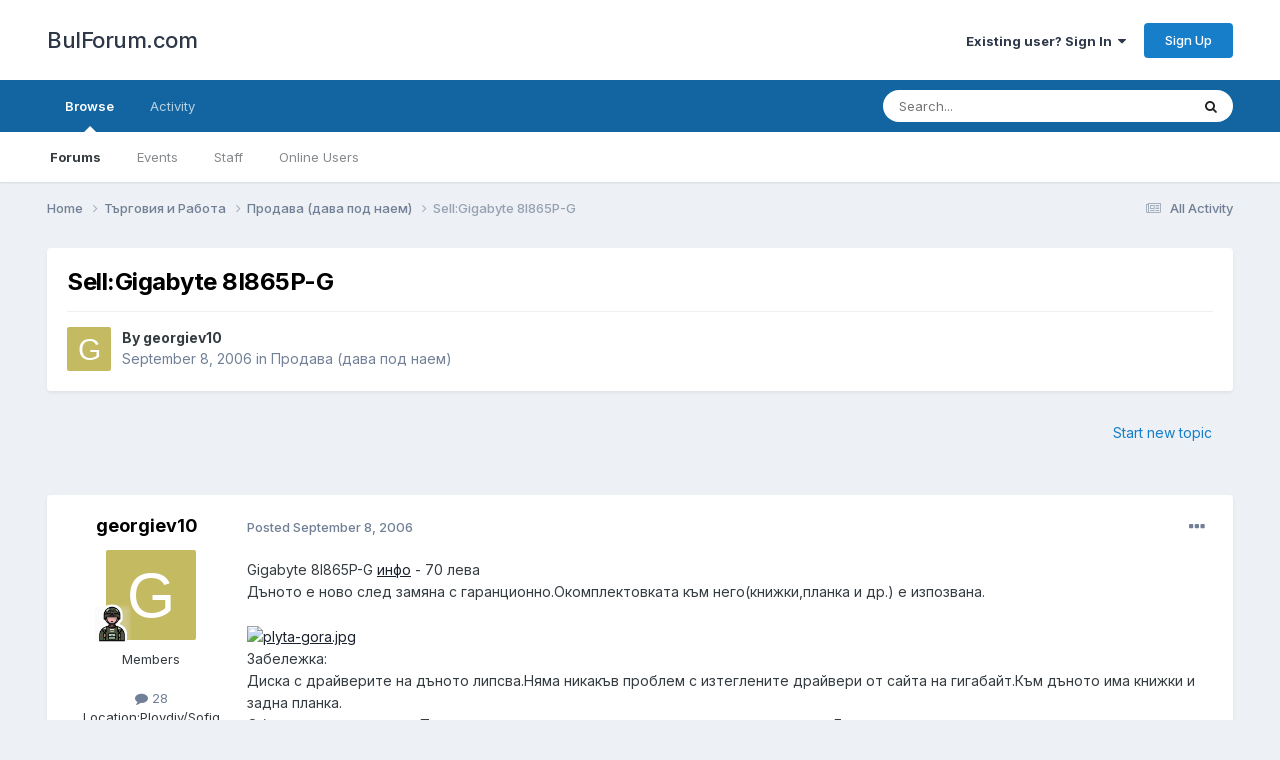

--- FILE ---
content_type: text/html;charset=UTF-8
request_url: https://www.bulforum.com/topic/45754-sellgigabyte-8i865p-g/
body_size: 13648
content:
<!DOCTYPE html>
<html lang="en-US" dir="ltr">
	<head>
		<meta charset="utf-8">
        
		<title>Sell:Gigabyte 8I865P-G - Продава (дава под наем) - BulForum.com</title>
		
			
<!-- Google tag (gtag.js) -->
<script async src="https://www.googletagmanager.com/gtag/js?id=G-GZ08CHTNR8"></script>
<script>
  window.dataLayer = window.dataLayer || [];
  function gtag(){dataLayer.push(arguments);}
  gtag('js', new Date());

  gtag('config', 'G-GZ08CHTNR8');
</script>

		
		
		
		

	<meta name="viewport" content="width=device-width, initial-scale=1">


	
	


	<meta name="twitter:card" content="summary" />



	
		
			
				<meta property="og:title" content="Sell:Gigabyte 8I865P-G">
			
		
	

	
		
			
				<meta property="og:type" content="website">
			
		
	

	
		
			
				<meta property="og:url" content="https://www.bulforum.com/topic/45754-sellgigabyte-8i865p-g/">
			
		
	

	
		
			
				<meta name="description" content="Gigabyte 8I865P-G инфо - 70 лева Дъното е ново след замяна с гаранционно.Окомплектовката към него(книжки,планка и др.) е изпозвана. Забележка: Диска с драйверите на дъното липсва.Няма никакъв проблем с изтеглените драйвери от сайта на гигабайт.Към дъното има книжки и задна планка. Обявата важи гл...">
			
		
	

	
		
			
				<meta property="og:description" content="Gigabyte 8I865P-G инфо - 70 лева Дъното е ново след замяна с гаранционно.Окомплектовката към него(книжки,планка и др.) е изпозвана. Забележка: Диска с драйверите на дъното липсва.Няма никакъв проблем с изтеглените драйвери от сайта на гигабайт.Към дъното има книжки и задна планка. Обявата важи гл...">
			
		
	

	
		
			
				<meta property="og:updated_time" content="2006-09-12T09:18:14Z">
			
		
	

	
		
			
				<meta property="og:site_name" content="BulForum.com">
			
		
	

	
		
			
				<meta property="og:locale" content="en_US">
			
		
	


	
		<link rel="canonical" href="https://www.bulforum.com/topic/45754-sellgigabyte-8i865p-g/" />
	




<link rel="manifest" href="https://www.bulforum.com/manifest.webmanifest/">
<meta name="msapplication-config" content="https://www.bulforum.com/browserconfig.xml/">
<meta name="msapplication-starturl" content="/">
<meta name="application-name" content="BulForum.com">
<meta name="apple-mobile-web-app-title" content="BulForum.com">

	<meta name="theme-color" content="#ffffff">










<link rel="preload" href="//www.bulforum.com/applications/core/interface/font/fontawesome-webfont.woff2?v=4.7.0" as="font" crossorigin="anonymous">
		


	<link rel="preconnect" href="https://fonts.googleapis.com">
	<link rel="preconnect" href="https://fonts.gstatic.com" crossorigin>
	
		<link href="https://fonts.googleapis.com/css2?family=Inter:wght@300;400;500;600;700&display=swap" rel="stylesheet">
	



	<link rel='stylesheet' href='https://www.bulforum.com/uploads/css_built_1/341e4a57816af3ba440d891ca87450ff_framework.css?v=f492b6a9831685967244' media='all'>

	<link rel='stylesheet' href='https://www.bulforum.com/uploads/css_built_1/05e81b71abe4f22d6eb8d1a929494829_responsive.css?v=f492b6a9831685967244' media='all'>

	<link rel='stylesheet' href='https://www.bulforum.com/uploads/css_built_1/90eb5adf50a8c640f633d47fd7eb1778_core.css?v=f492b6a9831685967244' media='all'>

	<link rel='stylesheet' href='https://www.bulforum.com/uploads/css_built_1/5a0da001ccc2200dc5625c3f3934497d_core_responsive.css?v=f492b6a9831685967244' media='all'>

	<link rel='stylesheet' href='https://www.bulforum.com/uploads/css_built_1/62e269ced0fdab7e30e026f1d30ae516_forums.css?v=f492b6a9831685967244' media='all'>

	<link rel='stylesheet' href='https://www.bulforum.com/uploads/css_built_1/76e62c573090645fb99a15a363d8620e_forums_responsive.css?v=f492b6a9831685967244' media='all'>

	<link rel='stylesheet' href='https://www.bulforum.com/uploads/css_built_1/ebdea0c6a7dab6d37900b9190d3ac77b_topics.css?v=f492b6a9831685967244' media='all'>





<link rel='stylesheet' href='https://www.bulforum.com/uploads/css_built_1/258adbb6e4f3e83cd3b355f84e3fa002_custom.css?v=f492b6a9831685967244' media='all'>




		
		

	</head>
	<body class='ipsApp ipsApp_front ipsJS_none ipsClearfix' data-controller='core.front.core.app' data-message="" data-pageApp='forums' data-pageLocation='front' data-pageModule='forums' data-pageController='topic' data-pageID='45754'  >
		
        

        

		<a href='#ipsLayout_mainArea' class='ipsHide' title='Go to main content on this page' accesskey='m'>Jump to content</a>
		





		<div id='ipsLayout_header' class='ipsClearfix'>
			<header>
				<div class='ipsLayout_container'>
					

<a href='https://www.bulforum.com/' id='elSiteTitle' accesskey='1'>BulForum.com</a>

					
						

	<ul id='elUserNav' class='ipsList_inline cSignedOut ipsResponsive_showDesktop'>
		
        
		
        
        
            
            <li id='elSignInLink'>
                <a href='https://www.bulforum.com/login/' data-ipsMenu-closeOnClick="false" data-ipsMenu id='elUserSignIn'>
                    Existing user? Sign In &nbsp;<i class='fa fa-caret-down'></i>
                </a>
                
<div id='elUserSignIn_menu' class='ipsMenu ipsMenu_auto ipsHide'>
	<form accept-charset='utf-8' method='post' action='https://www.bulforum.com/login/'>
		<input type="hidden" name="csrfKey" value="9b12fa5aae6d535f109d97a28b8ab670">
		<input type="hidden" name="ref" value="aHR0cHM6Ly93d3cuYnVsZm9ydW0uY29tL3RvcGljLzQ1NzU0LXNlbGxnaWdhYnl0ZS04aTg2NXAtZy8=">
		<div data-role="loginForm">
			
			
			
				<div class='ipsColumns ipsColumns_noSpacing'>
					<div class='ipsColumn ipsColumn_wide' id='elUserSignIn_internal'>
						
<div class="ipsPad ipsForm ipsForm_vertical">
	<h4 class="ipsType_sectionHead">Sign In</h4>
	<br><br>
	<ul class='ipsList_reset'>
		<li class="ipsFieldRow ipsFieldRow_noLabel ipsFieldRow_fullWidth">
			
			
				<input type="text" placeholder="Display Name" name="auth" autocomplete="username">
			
		</li>
		<li class="ipsFieldRow ipsFieldRow_noLabel ipsFieldRow_fullWidth">
			<input type="password" placeholder="Password" name="password" autocomplete="current-password">
		</li>
		<li class="ipsFieldRow ipsFieldRow_checkbox ipsClearfix">
			<span class="ipsCustomInput">
				<input type="checkbox" name="remember_me" id="remember_me_checkbox" value="1" checked aria-checked="true">
				<span></span>
			</span>
			<div class="ipsFieldRow_content">
				<label class="ipsFieldRow_label" for="remember_me_checkbox">Remember me</label>
				<span class="ipsFieldRow_desc">Not recommended on shared computers</span>
			</div>
		</li>
		<li class="ipsFieldRow ipsFieldRow_fullWidth">
			<button type="submit" name="_processLogin" value="usernamepassword" class="ipsButton ipsButton_primary ipsButton_small" id="elSignIn_submit">Sign In</button>
			
				<p class="ipsType_right ipsType_small">
					
						<a href='https://www.bulforum.com/lostpassword/' >
					
					Forgot your password?</a>
				</p>
			
		</li>
	</ul>
</div>
					</div>
					<div class='ipsColumn ipsColumn_wide'>
						<div class='ipsPadding' id='elUserSignIn_external'>
							<div class='ipsAreaBackground_light ipsPadding:half'>
								
									<p class='ipsType_reset ipsType_small ipsType_center'><strong>Or sign in with one of these services</strong></p>
								
								
									<div class='ipsType_center ipsMargin_top:half'>
										

<button type="submit" name="_processLogin" value="2" class='ipsButton ipsButton_verySmall ipsButton_fullWidth ipsSocial ipsSocial_facebook' style="background-color: #3a579a">
	
		<span class='ipsSocial_icon'>
			
				<i class='fa fa-facebook-official'></i>
			
		</span>
		<span class='ipsSocial_text'>Sign in with Facebook</span>
	
</button>
									</div>
								
									<div class='ipsType_center ipsMargin_top:half'>
										

<button type="submit" name="_processLogin" value="9" class='ipsButton ipsButton_verySmall ipsButton_fullWidth ipsSocial ipsSocial_twitter' style="background-color: #00abf0">
	
		<span class='ipsSocial_icon'>
			
				<i class='fa fa-twitter'></i>
			
		</span>
		<span class='ipsSocial_text'>Sign in with Twitter</span>
	
</button>
									</div>
								
									<div class='ipsType_center ipsMargin_top:half'>
										

<button type="submit" name="_processLogin" value="3" class='ipsButton ipsButton_verySmall ipsButton_fullWidth ipsSocial ipsSocial_google' style="background-color: #4285F4">
	
		<span class='ipsSocial_icon'>
			
				<i class='fa fa-google'></i>
			
		</span>
		<span class='ipsSocial_text'>Sign in with Google</span>
	
</button>
									</div>
								
							</div>
						</div>
					</div>
				</div>
			
		</div>
	</form>
</div>
            </li>
            
        
		
			<li>
				
					<a href='https://www.bulforum.com/register/'  id='elRegisterButton' class='ipsButton ipsButton_normal ipsButton_primary'>Sign Up</a>
				
			</li>
		
	</ul>

						
<ul class='ipsMobileHamburger ipsList_reset ipsResponsive_hideDesktop'>
	<li data-ipsDrawer data-ipsDrawer-drawerElem='#elMobileDrawer'>
		<a href='#' >
			
			
				
			
			
			
			<i class='fa fa-navicon'></i>
		</a>
	</li>
</ul>
					
				</div>
			</header>
			

	<nav data-controller='core.front.core.navBar' class=' ipsResponsive_showDesktop'>
		<div class='ipsNavBar_primary ipsLayout_container '>
			<ul data-role="primaryNavBar" class='ipsClearfix'>
				


	
		
		
			
		
		<li class='ipsNavBar_active' data-active id='elNavSecondary_1' data-role="navBarItem" data-navApp="core" data-navExt="CustomItem">
			
			
				<a href="https://www.bulforum.com"  data-navItem-id="1" data-navDefault>
					Browse<span class='ipsNavBar_active__identifier'></span>
				</a>
			
			
				<ul class='ipsNavBar_secondary ' data-role='secondaryNavBar'>
					


	
	

	
		
		
			
		
		<li class='ipsNavBar_active' data-active id='elNavSecondary_10' data-role="navBarItem" data-navApp="forums" data-navExt="Forums">
			
			
				<a href="https://www.bulforum.com"  data-navItem-id="10" data-navDefault>
					Forums<span class='ipsNavBar_active__identifier'></span>
				</a>
			
			
		</li>
	
	

	
		
		
		<li  id='elNavSecondary_11' data-role="navBarItem" data-navApp="calendar" data-navExt="Calendar">
			
			
				<a href="https://www.bulforum.com/events/"  data-navItem-id="11" >
					Events<span class='ipsNavBar_active__identifier'></span>
				</a>
			
			
		</li>
	
	

	
	

	
		
		
		<li  id='elNavSecondary_14' data-role="navBarItem" data-navApp="core" data-navExt="StaffDirectory">
			
			
				<a href="https://www.bulforum.com/staff/"  data-navItem-id="14" >
					Staff<span class='ipsNavBar_active__identifier'></span>
				</a>
			
			
		</li>
	
	

	
		
		
		<li  id='elNavSecondary_15' data-role="navBarItem" data-navApp="core" data-navExt="OnlineUsers">
			
			
				<a href="https://www.bulforum.com/online/"  data-navItem-id="15" >
					Online Users<span class='ipsNavBar_active__identifier'></span>
				</a>
			
			
		</li>
	
	

	
	

					<li class='ipsHide' id='elNavigationMore_1' data-role='navMore'>
						<a href='#' data-ipsMenu data-ipsMenu-appendTo='#elNavigationMore_1' id='elNavigationMore_1_dropdown'>More <i class='fa fa-caret-down'></i></a>
						<ul class='ipsHide ipsMenu ipsMenu_auto' id='elNavigationMore_1_dropdown_menu' data-role='moreDropdown'></ul>
					</li>
				</ul>
			
		</li>
	
	

	
		
		
		<li  id='elNavSecondary_2' data-role="navBarItem" data-navApp="core" data-navExt="CustomItem">
			
			
				<a href="https://www.bulforum.com/discover/"  data-navItem-id="2" >
					Activity<span class='ipsNavBar_active__identifier'></span>
				</a>
			
			
				<ul class='ipsNavBar_secondary ipsHide' data-role='secondaryNavBar'>
					


	
		
		
		<li  id='elNavSecondary_4' data-role="navBarItem" data-navApp="core" data-navExt="AllActivity">
			
			
				<a href="https://www.bulforum.com/discover/"  data-navItem-id="4" >
					All Activity<span class='ipsNavBar_active__identifier'></span>
				</a>
			
			
		</li>
	
	

	
	

	
	

	
	

	
		
		
		<li  id='elNavSecondary_8' data-role="navBarItem" data-navApp="core" data-navExt="Search">
			
			
				<a href="https://www.bulforum.com/search/"  data-navItem-id="8" >
					Search<span class='ipsNavBar_active__identifier'></span>
				</a>
			
			
		</li>
	
	

	
	

					<li class='ipsHide' id='elNavigationMore_2' data-role='navMore'>
						<a href='#' data-ipsMenu data-ipsMenu-appendTo='#elNavigationMore_2' id='elNavigationMore_2_dropdown'>More <i class='fa fa-caret-down'></i></a>
						<ul class='ipsHide ipsMenu ipsMenu_auto' id='elNavigationMore_2_dropdown_menu' data-role='moreDropdown'></ul>
					</li>
				</ul>
			
		</li>
	
	

	
	

				<li class='ipsHide' id='elNavigationMore' data-role='navMore'>
					<a href='#' data-ipsMenu data-ipsMenu-appendTo='#elNavigationMore' id='elNavigationMore_dropdown'>More</a>
					<ul class='ipsNavBar_secondary ipsHide' data-role='secondaryNavBar'>
						<li class='ipsHide' id='elNavigationMore_more' data-role='navMore'>
							<a href='#' data-ipsMenu data-ipsMenu-appendTo='#elNavigationMore_more' id='elNavigationMore_more_dropdown'>More <i class='fa fa-caret-down'></i></a>
							<ul class='ipsHide ipsMenu ipsMenu_auto' id='elNavigationMore_more_dropdown_menu' data-role='moreDropdown'></ul>
						</li>
					</ul>
				</li>
			</ul>
			

	<div id="elSearchWrapper">
		<div id='elSearch' data-controller="core.front.core.quickSearch">
			<form accept-charset='utf-8' action='//www.bulforum.com/search/?do=quicksearch' method='post'>
                <input type='search' id='elSearchField' placeholder='Search...' name='q' autocomplete='off' aria-label='Search'>
                <details class='cSearchFilter'>
                    <summary class='cSearchFilter__text'></summary>
                    <ul class='cSearchFilter__menu'>
                        
                        <li><label><input type="radio" name="type" value="all" ><span class='cSearchFilter__menuText'>Everywhere</span></label></li>
                        
                            
                                <li><label><input type="radio" name="type" value='contextual_{&quot;type&quot;:&quot;forums_topic&quot;,&quot;nodes&quot;:12}' checked><span class='cSearchFilter__menuText'>This Forum</span></label></li>
                            
                                <li><label><input type="radio" name="type" value='contextual_{&quot;type&quot;:&quot;forums_topic&quot;,&quot;item&quot;:45754}' checked><span class='cSearchFilter__menuText'>This Topic</span></label></li>
                            
                        
                        
                            <li><label><input type="radio" name="type" value="core_statuses_status"><span class='cSearchFilter__menuText'>Status Updates</span></label></li>
                        
                            <li><label><input type="radio" name="type" value="forums_topic"><span class='cSearchFilter__menuText'>Topics</span></label></li>
                        
                            <li><label><input type="radio" name="type" value="calendar_event"><span class='cSearchFilter__menuText'>Events</span></label></li>
                        
                            <li><label><input type="radio" name="type" value="core_members"><span class='cSearchFilter__menuText'>Members</span></label></li>
                        
                    </ul>
                </details>
				<button class='cSearchSubmit' type="submit" aria-label='Search'><i class="fa fa-search"></i></button>
			</form>
		</div>
	</div>

		</div>
	</nav>

			
<ul id='elMobileNav' class='ipsResponsive_hideDesktop' data-controller='core.front.core.mobileNav'>
	
		
			
			
				
				
			
				
					<li id='elMobileBreadcrumb'>
						<a href='https://www.bulforum.com/forum/12-%D0%BF%D1%80%D0%BE%D0%B4%D0%B0%D0%B2%D0%B0-%D0%B4%D0%B0%D0%B2%D0%B0-%D0%BF%D0%BE%D0%B4-%D0%BD%D0%B0%D0%B5%D0%BC/'>
							<span>Продава (дава под наем)</span>
						</a>
					</li>
				
				
			
				
				
			
		
	
	
	
	<li >
		<a data-action="defaultStream" href='https://www.bulforum.com/discover/'><i class="fa fa-newspaper-o" aria-hidden="true"></i></a>
	</li>

	

	
		<li class='ipsJS_show'>
			<a href='https://www.bulforum.com/search/'><i class='fa fa-search'></i></a>
		</li>
	
</ul>
		</div>
		<main id='ipsLayout_body' class='ipsLayout_container'>
			<div id='ipsLayout_contentArea'>
				<div id='ipsLayout_contentWrapper'>
					
<nav class='ipsBreadcrumb ipsBreadcrumb_top ipsFaded_withHover'>
	

	<ul class='ipsList_inline ipsPos_right'>
		
		<li >
			<a data-action="defaultStream" class='ipsType_light '  href='https://www.bulforum.com/discover/'><i class="fa fa-newspaper-o" aria-hidden="true"></i> <span>All Activity</span></a>
		</li>
		
	</ul>

	<ul data-role="breadcrumbList">
		<li>
			<a title="Home" href='https://www.bulforum.com/'>
				<span>Home <i class='fa fa-angle-right'></i></span>
			</a>
		</li>
		
		
			<li>
				
					<a href='https://www.bulforum.com/forum/18-%D1%82%D1%8A%D1%80%D0%B3%D0%BE%D0%B2%D0%B8%D1%8F-%D0%B8-%D1%80%D0%B0%D0%B1%D0%BE%D1%82%D0%B0/'>
						<span>Търговия и Работа <i class='fa fa-angle-right' aria-hidden="true"></i></span>
					</a>
				
			</li>
		
			<li>
				
					<a href='https://www.bulforum.com/forum/12-%D0%BF%D1%80%D0%BE%D0%B4%D0%B0%D0%B2%D0%B0-%D0%B4%D0%B0%D0%B2%D0%B0-%D0%BF%D0%BE%D0%B4-%D0%BD%D0%B0%D0%B5%D0%BC/'>
						<span>Продава (дава под наем) <i class='fa fa-angle-right' aria-hidden="true"></i></span>
					</a>
				
			</li>
		
			<li>
				
					Sell:Gigabyte 8I865P-G
				
			</li>
		
	</ul>
</nav>
					
					<div id='ipsLayout_mainArea'>
						
						
						
						

	




						



<div class='ipsPageHeader ipsResponsive_pull ipsBox ipsPadding sm:ipsPadding:half ipsMargin_bottom'>
		
	
	<div class='ipsFlex ipsFlex-ai:center ipsFlex-fw:wrap ipsGap:4'>
		<div class='ipsFlex-flex:11'>
			<h1 class='ipsType_pageTitle ipsContained_container'>
				

				
				
					<span class='ipsType_break ipsContained'>
						<span>Sell:Gigabyte 8I865P-G</span>
					</span>
				
			</h1>
			
			
		</div>
		
	</div>
	<hr class='ipsHr'>
	<div class='ipsPageHeader__meta ipsFlex ipsFlex-jc:between ipsFlex-ai:center ipsFlex-fw:wrap ipsGap:3'>
		<div class='ipsFlex-flex:11'>
			<div class='ipsPhotoPanel ipsPhotoPanel_mini ipsPhotoPanel_notPhone ipsClearfix'>
				


	<a href="https://www.bulforum.com/profile/12353-georgiev10/" rel="nofollow" data-ipsHover data-ipsHover-width="370" data-ipsHover-target="https://www.bulforum.com/profile/12353-georgiev10/?do=hovercard" class="ipsUserPhoto ipsUserPhoto_mini" title="Go to georgiev10's profile">
		<img src='data:image/svg+xml,%3Csvg%20xmlns%3D%22http%3A%2F%2Fwww.w3.org%2F2000%2Fsvg%22%20viewBox%3D%220%200%201024%201024%22%20style%3D%22background%3A%23c4ba62%22%3E%3Cg%3E%3Ctext%20text-anchor%3D%22middle%22%20dy%3D%22.35em%22%20x%3D%22512%22%20y%3D%22512%22%20fill%3D%22%23ffffff%22%20font-size%3D%22700%22%20font-family%3D%22-apple-system%2C%20BlinkMacSystemFont%2C%20Roboto%2C%20Helvetica%2C%20Arial%2C%20sans-serif%22%3EG%3C%2Ftext%3E%3C%2Fg%3E%3C%2Fsvg%3E' alt='georgiev10' loading="lazy">
	</a>

				<div>
					<p class='ipsType_reset ipsType_blendLinks'>
						<span class='ipsType_normal'>
						
							<strong>By 


<a href='https://www.bulforum.com/profile/12353-georgiev10/' rel="nofollow" data-ipsHover data-ipsHover-width='370' data-ipsHover-target='https://www.bulforum.com/profile/12353-georgiev10/?do=hovercard&amp;referrer=https%253A%252F%252Fwww.bulforum.com%252Ftopic%252F45754-sellgigabyte-8i865p-g%252F' title="Go to georgiev10's profile" class="ipsType_break">georgiev10</a></strong><br />
							<span class='ipsType_light'><time datetime='2006-09-08T10:54:41Z' title='09/08/06 10:54  AM' data-short='19 yr'>September 8, 2006</time> in <a href="https://www.bulforum.com/forum/12-%D0%BF%D1%80%D0%BE%D0%B4%D0%B0%D0%B2%D0%B0-%D0%B4%D0%B0%D0%B2%D0%B0-%D0%BF%D0%BE%D0%B4-%D0%BD%D0%B0%D0%B5%D0%BC/">Продава (дава под наем)</a></span>
						
						</span>
					</p>
				</div>
			</div>
		</div>
					
	</div>
	
	
</div>








<div class='ipsClearfix'>
	<ul class="ipsToolList ipsToolList_horizontal ipsClearfix ipsSpacer_both ipsResponsive_hidePhone">
		
		
			<li class='ipsResponsive_hidePhone'>
				
					<a href="https://www.bulforum.com/forum/12-%D0%BF%D1%80%D0%BE%D0%B4%D0%B0%D0%B2%D0%B0-%D0%B4%D0%B0%D0%B2%D0%B0-%D0%BF%D0%BE%D0%B4-%D0%BD%D0%B0%D0%B5%D0%BC/?do=add" rel="nofollow" class='ipsButton ipsButton_link ipsButton_medium ipsButton_fullWidth' title='Start a new topic in this forum'>Start new topic</a>
				
			</li>
		
		
	</ul>
</div>

<div id='comments' data-controller='core.front.core.commentFeed,forums.front.topic.view, core.front.core.ignoredComments' data-autoPoll data-baseURL='https://www.bulforum.com/topic/45754-sellgigabyte-8i865p-g/' data-lastPage data-feedID='topic-45754' class='cTopic ipsClear ipsSpacer_top'>
	
			
	

	

<div data-controller='core.front.core.recommendedComments' data-url='https://www.bulforum.com/topic/45754-sellgigabyte-8i865p-g/?recommended=comments' class='ipsRecommendedComments ipsHide'>
	<div data-role="recommendedComments">
		<h2 class='ipsType_sectionHead ipsType_large ipsType_bold ipsMargin_bottom'>Recommended Posts</h2>
		
	</div>
</div>
	
	<div id="elPostFeed" data-role='commentFeed' data-controller='core.front.core.moderation' >
		<form action="https://www.bulforum.com/topic/45754-sellgigabyte-8i865p-g/?csrfKey=9b12fa5aae6d535f109d97a28b8ab670&amp;do=multimodComment" method="post" data-ipsPageAction data-role='moderationTools'>
			
			
				

					

					
					



<a id='comment-1494948972'></a>
<article  id='elComment_1494948972' class='cPost ipsBox ipsResponsive_pull  ipsComment  ipsComment_parent ipsClearfix ipsClear ipsColumns ipsColumns_noSpacing ipsColumns_collapsePhone    '>
	

	

	<div class='cAuthorPane_mobile ipsResponsive_showPhone'>
		<div class='cAuthorPane_photo'>
			<div class='cAuthorPane_photoWrap'>
				


	<a href="https://www.bulforum.com/profile/12353-georgiev10/" rel="nofollow" data-ipsHover data-ipsHover-width="370" data-ipsHover-target="https://www.bulforum.com/profile/12353-georgiev10/?do=hovercard" class="ipsUserPhoto ipsUserPhoto_large" title="Go to georgiev10's profile">
		<img src='data:image/svg+xml,%3Csvg%20xmlns%3D%22http%3A%2F%2Fwww.w3.org%2F2000%2Fsvg%22%20viewBox%3D%220%200%201024%201024%22%20style%3D%22background%3A%23c4ba62%22%3E%3Cg%3E%3Ctext%20text-anchor%3D%22middle%22%20dy%3D%22.35em%22%20x%3D%22512%22%20y%3D%22512%22%20fill%3D%22%23ffffff%22%20font-size%3D%22700%22%20font-family%3D%22-apple-system%2C%20BlinkMacSystemFont%2C%20Roboto%2C%20Helvetica%2C%20Arial%2C%20sans-serif%22%3EG%3C%2Ftext%3E%3C%2Fg%3E%3C%2Fsvg%3E' alt='georgiev10' loading="lazy">
	</a>

				
				
					<a href="https://www.bulforum.com/profile/12353-georgiev10/badges/" rel="nofollow">
						
<img src='https://www.bulforum.com/uploads/monthly_2022_12/clipart422595.png.88f609848634084024d4cfdad7eaf337.png' loading="lazy" alt="Новобранец" class="cAuthorPane_badge cAuthorPane_badge--rank ipsOutline ipsOutline:2px" data-ipsTooltip title="Rank: Новобранец (1/9)">
					</a>
				
			</div>
		</div>
		<div class='cAuthorPane_content'>
			<h3 class='ipsType_sectionHead cAuthorPane_author ipsType_break ipsType_blendLinks ipsFlex ipsFlex-ai:center'>
				


<a href='https://www.bulforum.com/profile/12353-georgiev10/' rel="nofollow" data-ipsHover data-ipsHover-width='370' data-ipsHover-target='https://www.bulforum.com/profile/12353-georgiev10/?do=hovercard&amp;referrer=https%253A%252F%252Fwww.bulforum.com%252Ftopic%252F45754-sellgigabyte-8i865p-g%252F' title="Go to georgiev10's profile" class="ipsType_break">georgiev10</a>
			</h3>
			<div class='ipsType_light ipsType_reset'>
				<a href='https://www.bulforum.com/topic/45754-sellgigabyte-8i865p-g/?do=findComment&amp;comment=1494948972' rel="nofollow" class='ipsType_blendLinks'>Posted <time datetime='2006-09-08T10:54:41Z' title='09/08/06 10:54  AM' data-short='19 yr'>September 8, 2006</time></a>
				
			</div>
		</div>
	</div>
	<aside class='ipsComment_author cAuthorPane ipsColumn ipsColumn_medium ipsResponsive_hidePhone'>
		<h3 class='ipsType_sectionHead cAuthorPane_author ipsType_blendLinks ipsType_break'><strong>


<a href='https://www.bulforum.com/profile/12353-georgiev10/' rel="nofollow" data-ipsHover data-ipsHover-width='370' data-ipsHover-target='https://www.bulforum.com/profile/12353-georgiev10/?do=hovercard&amp;referrer=https%253A%252F%252Fwww.bulforum.com%252Ftopic%252F45754-sellgigabyte-8i865p-g%252F' title="Go to georgiev10's profile" class="ipsType_break">georgiev10</a></strong>
			
		</h3>
		<ul class='cAuthorPane_info ipsList_reset'>
			<li data-role='photo' class='cAuthorPane_photo'>
				<div class='cAuthorPane_photoWrap'>
					


	<a href="https://www.bulforum.com/profile/12353-georgiev10/" rel="nofollow" data-ipsHover data-ipsHover-width="370" data-ipsHover-target="https://www.bulforum.com/profile/12353-georgiev10/?do=hovercard" class="ipsUserPhoto ipsUserPhoto_large" title="Go to georgiev10's profile">
		<img src='data:image/svg+xml,%3Csvg%20xmlns%3D%22http%3A%2F%2Fwww.w3.org%2F2000%2Fsvg%22%20viewBox%3D%220%200%201024%201024%22%20style%3D%22background%3A%23c4ba62%22%3E%3Cg%3E%3Ctext%20text-anchor%3D%22middle%22%20dy%3D%22.35em%22%20x%3D%22512%22%20y%3D%22512%22%20fill%3D%22%23ffffff%22%20font-size%3D%22700%22%20font-family%3D%22-apple-system%2C%20BlinkMacSystemFont%2C%20Roboto%2C%20Helvetica%2C%20Arial%2C%20sans-serif%22%3EG%3C%2Ftext%3E%3C%2Fg%3E%3C%2Fsvg%3E' alt='georgiev10' loading="lazy">
	</a>

					
					
						
<img src='https://www.bulforum.com/uploads/monthly_2022_12/clipart422595.png.88f609848634084024d4cfdad7eaf337.png' loading="lazy" alt="Новобранец" class="cAuthorPane_badge cAuthorPane_badge--rank ipsOutline ipsOutline:2px" data-ipsTooltip title="Rank: Новобранец (1/9)">
					
				</div>
			</li>
			
				<li data-role='group'>Members</li>
				
			
			
				<li data-role='stats' class='ipsMargin_top'>
					<ul class="ipsList_reset ipsType_light ipsFlex ipsFlex-ai:center ipsFlex-jc:center ipsGap_row:2 cAuthorPane_stats">
						<li>
							
								<a href="https://www.bulforum.com/profile/12353-georgiev10/content/" rel="nofollow" title="28 posts" data-ipsTooltip class="ipsType_blendLinks">
							
								<i class="fa fa-comment"></i> 28
							
								</a>
							
						</li>
						
					</ul>
				</li>
			
			
				

	
	<li data-role='custom-field' class='ipsResponsive_hidePhone ipsType_break'>
		
<span class='ft'>Location:</span><span class='fc'>Plovdiv/Sofiq</span>
	</li>
	

			
		</ul>
	</aside>
	<div class='ipsColumn ipsColumn_fluid ipsMargin:none'>
		

<div id='comment-1494948972_wrap' data-controller='core.front.core.comment' data-commentApp='forums' data-commentType='forums' data-commentID="1494948972" data-quoteData='{&quot;userid&quot;:12353,&quot;username&quot;:&quot;georgiev10&quot;,&quot;timestamp&quot;:1157712881,&quot;contentapp&quot;:&quot;forums&quot;,&quot;contenttype&quot;:&quot;forums&quot;,&quot;contentid&quot;:45754,&quot;contentclass&quot;:&quot;forums_Topic&quot;,&quot;contentcommentid&quot;:1494948972}' class='ipsComment_content ipsType_medium'>

	<div class='ipsComment_meta ipsType_light ipsFlex ipsFlex-ai:center ipsFlex-jc:between ipsFlex-fd:row-reverse'>
		<div class='ipsType_light ipsType_reset ipsType_blendLinks ipsComment_toolWrap'>
			<div class='ipsResponsive_hidePhone ipsComment_badges'>
				<ul class='ipsList_reset ipsFlex ipsFlex-jc:end ipsFlex-fw:wrap ipsGap:2 ipsGap_row:1'>
					
					
					
					
					
				</ul>
			</div>
			<ul class='ipsList_reset ipsComment_tools'>
				<li>
					<a href='#elControls_1494948972_menu' class='ipsComment_ellipsis' id='elControls_1494948972' title='More options...' data-ipsMenu data-ipsMenu-appendTo='#comment-1494948972_wrap'><i class='fa fa-ellipsis-h'></i></a>
					<ul id='elControls_1494948972_menu' class='ipsMenu ipsMenu_narrow ipsHide'>
						
						
							<li class='ipsMenu_item'><a href='https://www.bulforum.com/topic/45754-sellgigabyte-8i865p-g/' title='Share this post' data-ipsDialog data-ipsDialog-size='narrow' data-ipsDialog-content='#elShareComment_1494948972_menu' data-ipsDialog-title="Share this post" id='elSharePost_1494948972' data-role='shareComment'>Share</a></li>
						
                        
						
						
						
							
								
							
							
							
							
							
							
						
					</ul>
				</li>
				
			</ul>
		</div>

		<div class='ipsType_reset ipsResponsive_hidePhone'>
			<a href='https://www.bulforum.com/topic/45754-sellgigabyte-8i865p-g/?do=findComment&amp;comment=1494948972' rel="nofollow" class='ipsType_blendLinks'>Posted <time datetime='2006-09-08T10:54:41Z' title='09/08/06 10:54  AM' data-short='19 yr'>September 8, 2006</time></a>
			
			<span class='ipsResponsive_hidePhone'>
				
				
			</span>
		</div>
	</div>

	

    

	<div class='cPost_contentWrap'>
		
		<div data-role='commentContent' class='ipsType_normal ipsType_richText ipsPadding_bottom ipsContained' data-controller='core.front.core.lightboxedImages'>
			
<p>Gigabyte 8I865P-G   <a href="http://www.gigabyte.com.tw/Products/Motherboard/Products_Overview.aspx?ProductID=1806&amp;ModelName=GA-8I865P-G/" rel="external nofollow">инфо</a> - 70 лева</p>
<p>Дъното е ново след замяна с гаранционно.Окомплектовката към него(книжки,планка и др.) е изпозвана.</p>
<p> </p>
<p><img src="//www.bulforum.com/applications/core/interface/js/spacer.png" alt="plyta-gora.jpg" data-src="http://pclab.pl/zdjecia/artykuly/pila/gigabyte_ga-8i865p-g/plyta-gora.jpg"></p>
<p>Забележка:</p>
<p>Диска с драйверите на дъното липсва.Няма никакъв проблем с изтеглените драйвери от сайта на гигабайт.Към дъното има книжки и задна планка.</p>
<p>Обявата важи главно за Пловдив,а за останалата част от страната доставка чрез Еконт експрес.</p>
<p>За връзка - ЛС и инфото от подписа</p>


			
		</div>

		

		
	</div>

	

	



<div class='ipsPadding ipsHide cPostShareMenu' id='elShareComment_1494948972_menu'>
	<h5 class='ipsType_normal ipsType_reset'>Link to comment</h5>
	
		
	
	
	<input type='text' value='https://www.bulforum.com/topic/45754-sellgigabyte-8i865p-g/' class='ipsField_fullWidth'>

	
	<h5 class='ipsType_normal ipsType_reset ipsSpacer_top'>Share on other sites</h5>
	

	<ul class='ipsList_inline ipsList_noSpacing ipsClearfix' data-controller="core.front.core.sharelink">
		
			<li>
<a href="https://www.facebook.com/sharer/sharer.php?u=https%3A%2F%2Fwww.bulforum.com%2Ftopic%2F45754-sellgigabyte-8i865p-g%2F%3Fdo%3DfindComment%26comment%3D1494948972" class="cShareLink cShareLink_facebook" target="_blank" data-role="shareLink" title='Share on Facebook' data-ipsTooltip rel='noopener nofollow'>
	<i class="fa fa-facebook"></i>
</a></li>
		
			<li>
<a href="https://twitter.com/share?url=https%3A%2F%2Fwww.bulforum.com%2Ftopic%2F45754-sellgigabyte-8i865p-g%2F%3Fdo%3DfindComment%26comment%3D1494948972" class="cShareLink cShareLink_twitter" target="_blank" data-role="shareLink" title='Share on Twitter' data-ipsTooltip rel='nofollow noopener'>
	<i class="fa fa-twitter"></i>
</a></li>
		
			<li>
<a href="/cdn-cgi/l/email-protection#[base64]" rel='nofollow' class='cShareLink cShareLink_email' title='Share via email' data-ipsTooltip>
	<i class="fa fa-envelope"></i>
</a></li>
		
			<li>
<a href="https://pinterest.com/pin/create/button/?url=https://www.bulforum.com/topic/45754-sellgigabyte-8i865p-g/?do=findComment%26comment=1494948972&amp;media=" class="cShareLink cShareLink_pinterest" rel="nofollow noopener" target="_blank" data-role="shareLink" title='Share on Pinterest' data-ipsTooltip>
	<i class="fa fa-pinterest"></i>
</a></li>
		
	</ul>


	<hr class='ipsHr'>
	<button class='ipsHide ipsButton ipsButton_small ipsButton_light ipsButton_fullWidth ipsMargin_top:half' data-controller='core.front.core.webshare' data-role='webShare' data-webShareTitle='Sell:Gigabyte 8I865P-G' data-webShareText='Gigabyte 8I865P-G   инфо - 70 лева 
Дъното е ново след замяна с гаранционно.Окомплектовката към него(книжки,планка и др.) е изпозвана. 
  
 
Забележка: 
Диска с драйверите на дъното липсва.Няма никакъв проблем с изтеглените драйвери от сайта на гигабайт.Към дъното има книжки и задна планка. 
Обявата важи главно за Пловдив,а за останалата част от страната доставка чрез Еконт експрес. 
За връзка - ЛС и инфото от подписа 
' data-webShareUrl='https://www.bulforum.com/topic/45754-sellgigabyte-8i865p-g/?do=findComment&amp;comment=1494948972'>More sharing options...</button>

	
</div>
</div>
	</div>
</article>
					
					
						

<div class='ips0e914c2ee4 ipsSpacer_both ipsSpacer_half'>
	<ul class='ipsList_inline ipsType_center ipsList_reset ipsList_noSpacing'>
		
		<li class='ips0e914c2ee4_large ipsResponsive_showDesktop ipsResponsive_inlineBlock ipsAreaBackground_light'>
			
				<a href='https://www.bulforum.com/index.php?app=core&amp;module=system&amp;controller=redirect&amp;do=advertisement&amp;ad=4&amp;key=2987ff6f9d9c3e27b16c0dd3adb7999e53c1c990ea47357c8a8b920dfbd18598' target='_blank' rel='nofollow noopener'>
			
				<img src='https://www.bulforum.com/uploads/monthly_2025_06/reolink_728_90_3.jpg.e1b79e51825fc575d7236a79b0d0dd74.jpg' alt="Перфектното IP Видеонаблюдение от Reolink" class='ipsImage ipsContained'>
			
				</a>
			
		</li>
		
		<li class='ips0e914c2ee4_medium ipsResponsive_showTablet ipsResponsive_inlineBlock ipsAreaBackground_light'>
			
				<a href='https://www.bulforum.com/index.php?app=core&amp;module=system&amp;controller=redirect&amp;do=advertisement&amp;ad=4&amp;key=2987ff6f9d9c3e27b16c0dd3adb7999e53c1c990ea47357c8a8b920dfbd18598' target='_blank' rel='nofollow noopener'>
			
				<img src='https://www.bulforum.com/uploads/monthly_2025_06/reolink_728_90_3.jpg.e1b79e51825fc575d7236a79b0d0dd74.jpg' alt="Перфектното IP Видеонаблюдение от Reolink" class='ipsImage ipsContained'>
			
				</a>
			
		</li>

		<li class='ips0e914c2ee4_small ipsResponsive_showPhone ipsResponsive_inlineBlock ipsAreaBackground_light'>
			
				<a href='https://www.bulforum.com/index.php?app=core&amp;module=system&amp;controller=redirect&amp;do=advertisement&amp;ad=4&amp;key=2987ff6f9d9c3e27b16c0dd3adb7999e53c1c990ea47357c8a8b920dfbd18598' target='_blank' rel='nofollow noopener'>
			
				<img src='https://www.bulforum.com/uploads/monthly_2025_06/reolink_728_90_3.jpg.e1b79e51825fc575d7236a79b0d0dd74.jpg' alt="Перфектното IP Видеонаблюдение от Reolink" class='ipsImage ipsContained'>
			
				</a>
			
		</li>
		
	</ul>
	
</div>

					
					
				

					

					
					



<a id='comment-1494950166'></a>
<article  id='elComment_1494950166' class='cPost ipsBox ipsResponsive_pull  ipsComment  ipsComment_parent ipsClearfix ipsClear ipsColumns ipsColumns_noSpacing ipsColumns_collapsePhone    '>
	

	

	<div class='cAuthorPane_mobile ipsResponsive_showPhone'>
		<div class='cAuthorPane_photo'>
			<div class='cAuthorPane_photoWrap'>
				


	<a href="https://www.bulforum.com/profile/12353-georgiev10/" rel="nofollow" data-ipsHover data-ipsHover-width="370" data-ipsHover-target="https://www.bulforum.com/profile/12353-georgiev10/?do=hovercard" class="ipsUserPhoto ipsUserPhoto_large" title="Go to georgiev10's profile">
		<img src='data:image/svg+xml,%3Csvg%20xmlns%3D%22http%3A%2F%2Fwww.w3.org%2F2000%2Fsvg%22%20viewBox%3D%220%200%201024%201024%22%20style%3D%22background%3A%23c4ba62%22%3E%3Cg%3E%3Ctext%20text-anchor%3D%22middle%22%20dy%3D%22.35em%22%20x%3D%22512%22%20y%3D%22512%22%20fill%3D%22%23ffffff%22%20font-size%3D%22700%22%20font-family%3D%22-apple-system%2C%20BlinkMacSystemFont%2C%20Roboto%2C%20Helvetica%2C%20Arial%2C%20sans-serif%22%3EG%3C%2Ftext%3E%3C%2Fg%3E%3C%2Fsvg%3E' alt='georgiev10' loading="lazy">
	</a>

				
				
					<a href="https://www.bulforum.com/profile/12353-georgiev10/badges/" rel="nofollow">
						
<img src='https://www.bulforum.com/uploads/monthly_2022_12/clipart422595.png.88f609848634084024d4cfdad7eaf337.png' loading="lazy" alt="Новобранец" class="cAuthorPane_badge cAuthorPane_badge--rank ipsOutline ipsOutline:2px" data-ipsTooltip title="Rank: Новобранец (1/9)">
					</a>
				
			</div>
		</div>
		<div class='cAuthorPane_content'>
			<h3 class='ipsType_sectionHead cAuthorPane_author ipsType_break ipsType_blendLinks ipsFlex ipsFlex-ai:center'>
				


<a href='https://www.bulforum.com/profile/12353-georgiev10/' rel="nofollow" data-ipsHover data-ipsHover-width='370' data-ipsHover-target='https://www.bulforum.com/profile/12353-georgiev10/?do=hovercard&amp;referrer=https%253A%252F%252Fwww.bulforum.com%252Ftopic%252F45754-sellgigabyte-8i865p-g%252F' title="Go to georgiev10's profile" class="ipsType_break">georgiev10</a>
			</h3>
			<div class='ipsType_light ipsType_reset'>
				<a href='https://www.bulforum.com/topic/45754-sellgigabyte-8i865p-g/?do=findComment&amp;comment=1494950166' rel="nofollow" class='ipsType_blendLinks'>Posted <time datetime='2006-09-11T14:36:53Z' title='09/11/06 02:36  PM' data-short='19 yr'>September 11, 2006</time></a>
				
			</div>
		</div>
	</div>
	<aside class='ipsComment_author cAuthorPane ipsColumn ipsColumn_medium ipsResponsive_hidePhone'>
		<h3 class='ipsType_sectionHead cAuthorPane_author ipsType_blendLinks ipsType_break'><strong>


<a href='https://www.bulforum.com/profile/12353-georgiev10/' rel="nofollow" data-ipsHover data-ipsHover-width='370' data-ipsHover-target='https://www.bulforum.com/profile/12353-georgiev10/?do=hovercard&amp;referrer=https%253A%252F%252Fwww.bulforum.com%252Ftopic%252F45754-sellgigabyte-8i865p-g%252F' title="Go to georgiev10's profile" class="ipsType_break">georgiev10</a></strong>
			
		</h3>
		<ul class='cAuthorPane_info ipsList_reset'>
			<li data-role='photo' class='cAuthorPane_photo'>
				<div class='cAuthorPane_photoWrap'>
					


	<a href="https://www.bulforum.com/profile/12353-georgiev10/" rel="nofollow" data-ipsHover data-ipsHover-width="370" data-ipsHover-target="https://www.bulforum.com/profile/12353-georgiev10/?do=hovercard" class="ipsUserPhoto ipsUserPhoto_large" title="Go to georgiev10's profile">
		<img src='data:image/svg+xml,%3Csvg%20xmlns%3D%22http%3A%2F%2Fwww.w3.org%2F2000%2Fsvg%22%20viewBox%3D%220%200%201024%201024%22%20style%3D%22background%3A%23c4ba62%22%3E%3Cg%3E%3Ctext%20text-anchor%3D%22middle%22%20dy%3D%22.35em%22%20x%3D%22512%22%20y%3D%22512%22%20fill%3D%22%23ffffff%22%20font-size%3D%22700%22%20font-family%3D%22-apple-system%2C%20BlinkMacSystemFont%2C%20Roboto%2C%20Helvetica%2C%20Arial%2C%20sans-serif%22%3EG%3C%2Ftext%3E%3C%2Fg%3E%3C%2Fsvg%3E' alt='georgiev10' loading="lazy">
	</a>

					
					
						
<img src='https://www.bulforum.com/uploads/monthly_2022_12/clipart422595.png.88f609848634084024d4cfdad7eaf337.png' loading="lazy" alt="Новобранец" class="cAuthorPane_badge cAuthorPane_badge--rank ipsOutline ipsOutline:2px" data-ipsTooltip title="Rank: Новобранец (1/9)">
					
				</div>
			</li>
			
				<li data-role='group'>Members</li>
				
			
			
				<li data-role='stats' class='ipsMargin_top'>
					<ul class="ipsList_reset ipsType_light ipsFlex ipsFlex-ai:center ipsFlex-jc:center ipsGap_row:2 cAuthorPane_stats">
						<li>
							
								<a href="https://www.bulforum.com/profile/12353-georgiev10/content/" rel="nofollow" title="28 posts" data-ipsTooltip class="ipsType_blendLinks">
							
								<i class="fa fa-comment"></i> 28
							
								</a>
							
						</li>
						
					</ul>
				</li>
			
			
				

	
	<li data-role='custom-field' class='ipsResponsive_hidePhone ipsType_break'>
		
<span class='ft'>Location:</span><span class='fc'>Plovdiv/Sofiq</span>
	</li>
	

			
		</ul>
	</aside>
	<div class='ipsColumn ipsColumn_fluid ipsMargin:none'>
		

<div id='comment-1494950166_wrap' data-controller='core.front.core.comment' data-commentApp='forums' data-commentType='forums' data-commentID="1494950166" data-quoteData='{&quot;userid&quot;:12353,&quot;username&quot;:&quot;georgiev10&quot;,&quot;timestamp&quot;:1157985413,&quot;contentapp&quot;:&quot;forums&quot;,&quot;contenttype&quot;:&quot;forums&quot;,&quot;contentid&quot;:45754,&quot;contentclass&quot;:&quot;forums_Topic&quot;,&quot;contentcommentid&quot;:1494950166}' class='ipsComment_content ipsType_medium'>

	<div class='ipsComment_meta ipsType_light ipsFlex ipsFlex-ai:center ipsFlex-jc:between ipsFlex-fd:row-reverse'>
		<div class='ipsType_light ipsType_reset ipsType_blendLinks ipsComment_toolWrap'>
			<div class='ipsResponsive_hidePhone ipsComment_badges'>
				<ul class='ipsList_reset ipsFlex ipsFlex-jc:end ipsFlex-fw:wrap ipsGap:2 ipsGap_row:1'>
					
						<li><strong class="ipsBadge ipsBadge_large ipsComment_authorBadge">Author</strong></li>
					
					
					
					
					
				</ul>
			</div>
			<ul class='ipsList_reset ipsComment_tools'>
				<li>
					<a href='#elControls_1494950166_menu' class='ipsComment_ellipsis' id='elControls_1494950166' title='More options...' data-ipsMenu data-ipsMenu-appendTo='#comment-1494950166_wrap'><i class='fa fa-ellipsis-h'></i></a>
					<ul id='elControls_1494950166_menu' class='ipsMenu ipsMenu_narrow ipsHide'>
						
						
							<li class='ipsMenu_item'><a href='https://www.bulforum.com/topic/45754-sellgigabyte-8i865p-g/?do=findComment&amp;comment=1494950166' rel="nofollow" title='Share this post' data-ipsDialog data-ipsDialog-size='narrow' data-ipsDialog-content='#elShareComment_1494950166_menu' data-ipsDialog-title="Share this post" id='elSharePost_1494950166' data-role='shareComment'>Share</a></li>
						
                        
						
						
						
							
								
							
							
							
							
							
							
						
					</ul>
				</li>
				
			</ul>
		</div>

		<div class='ipsType_reset ipsResponsive_hidePhone'>
			<a href='https://www.bulforum.com/topic/45754-sellgigabyte-8i865p-g/?do=findComment&amp;comment=1494950166' rel="nofollow" class='ipsType_blendLinks'>Posted <time datetime='2006-09-11T14:36:53Z' title='09/11/06 02:36  PM' data-short='19 yr'>September 11, 2006</time></a>
			
			<span class='ipsResponsive_hidePhone'>
				
				
			</span>
		</div>
	</div>

	

    

	<div class='cPost_contentWrap'>
		
		<div data-role='commentContent' class='ipsType_normal ipsType_richText ipsPadding_bottom ipsContained' data-controller='core.front.core.lightboxedImages'>
			<p>нова цена 65 лева</p>

			
		</div>

		

		
	</div>

	

	



<div class='ipsPadding ipsHide cPostShareMenu' id='elShareComment_1494950166_menu'>
	<h5 class='ipsType_normal ipsType_reset'>Link to comment</h5>
	
		
	
	
	<input type='text' value='https://www.bulforum.com/topic/45754-sellgigabyte-8i865p-g/?do=findComment&amp;comment=1494950166' class='ipsField_fullWidth'>

	
	<h5 class='ipsType_normal ipsType_reset ipsSpacer_top'>Share on other sites</h5>
	

	<ul class='ipsList_inline ipsList_noSpacing ipsClearfix' data-controller="core.front.core.sharelink">
		
			<li>
<a href="https://www.facebook.com/sharer/sharer.php?u=https%3A%2F%2Fwww.bulforum.com%2Ftopic%2F45754-sellgigabyte-8i865p-g%2F%3Fdo%3DfindComment%26comment%3D1494950166" class="cShareLink cShareLink_facebook" target="_blank" data-role="shareLink" title='Share on Facebook' data-ipsTooltip rel='noopener nofollow'>
	<i class="fa fa-facebook"></i>
</a></li>
		
			<li>
<a href="https://twitter.com/share?url=https%3A%2F%2Fwww.bulforum.com%2Ftopic%2F45754-sellgigabyte-8i865p-g%2F%3Fdo%3DfindComment%26comment%3D1494950166" class="cShareLink cShareLink_twitter" target="_blank" data-role="shareLink" title='Share on Twitter' data-ipsTooltip rel='nofollow noopener'>
	<i class="fa fa-twitter"></i>
</a></li>
		
			<li>
<a href="/cdn-cgi/l/email-protection#[base64]" rel='nofollow' class='cShareLink cShareLink_email' title='Share via email' data-ipsTooltip>
	<i class="fa fa-envelope"></i>
</a></li>
		
			<li>
<a href="https://pinterest.com/pin/create/button/?url=https://www.bulforum.com/topic/45754-sellgigabyte-8i865p-g/?do=findComment%26comment=1494950166&amp;media=" class="cShareLink cShareLink_pinterest" rel="nofollow noopener" target="_blank" data-role="shareLink" title='Share on Pinterest' data-ipsTooltip>
	<i class="fa fa-pinterest"></i>
</a></li>
		
	</ul>


	<hr class='ipsHr'>
	<button class='ipsHide ipsButton ipsButton_small ipsButton_light ipsButton_fullWidth ipsMargin_top:half' data-controller='core.front.core.webshare' data-role='webShare' data-webShareTitle='Sell:Gigabyte 8I865P-G' data-webShareText='нова цена 65 лева ' data-webShareUrl='https://www.bulforum.com/topic/45754-sellgigabyte-8i865p-g/?do=findComment&amp;comment=1494950166'>More sharing options...</button>

	
</div>
</div>
	</div>
</article>
					
					
					
				

					

					
					



<a id='comment-1494950444'></a>
<article  id='elComment_1494950444' class='cPost ipsBox ipsResponsive_pull  ipsComment  ipsComment_parent ipsClearfix ipsClear ipsColumns ipsColumns_noSpacing ipsColumns_collapsePhone    '>
	

	

	<div class='cAuthorPane_mobile ipsResponsive_showPhone'>
		<div class='cAuthorPane_photo'>
			<div class='cAuthorPane_photoWrap'>
				


	<a href="https://www.bulforum.com/profile/291-kazinski/" rel="nofollow" data-ipsHover data-ipsHover-width="370" data-ipsHover-target="https://www.bulforum.com/profile/291-kazinski/?do=hovercard" class="ipsUserPhoto ipsUserPhoto_large" title="Go to Kazinski's profile">
		<img src='data:image/svg+xml,%3Csvg%20xmlns%3D%22http%3A%2F%2Fwww.w3.org%2F2000%2Fsvg%22%20viewBox%3D%220%200%201024%201024%22%20style%3D%22background%3A%238b62c4%22%3E%3Cg%3E%3Ctext%20text-anchor%3D%22middle%22%20dy%3D%22.35em%22%20x%3D%22512%22%20y%3D%22512%22%20fill%3D%22%23ffffff%22%20font-size%3D%22700%22%20font-family%3D%22-apple-system%2C%20BlinkMacSystemFont%2C%20Roboto%2C%20Helvetica%2C%20Arial%2C%20sans-serif%22%3EK%3C%2Ftext%3E%3C%2Fg%3E%3C%2Fsvg%3E' alt='Kazinski' loading="lazy">
	</a>

				
				
					<a href="https://www.bulforum.com/profile/291-kazinski/badges/" rel="nofollow">
						
<img src='https://www.bulforum.com/uploads/monthly_2022_12/pngfind.com-user-icon-png-1760952.png.cf016c653149c259c1e544e312df5392.png' loading="lazy" alt="Напреднал Член" class="cAuthorPane_badge cAuthorPane_badge--rank ipsOutline ipsOutline:2px" data-ipsTooltip title="Rank: Напреднал Член (3/9)">
					</a>
				
			</div>
		</div>
		<div class='cAuthorPane_content'>
			<h3 class='ipsType_sectionHead cAuthorPane_author ipsType_break ipsType_blendLinks ipsFlex ipsFlex-ai:center'>
				


<a href='https://www.bulforum.com/profile/291-kazinski/' rel="nofollow" data-ipsHover data-ipsHover-width='370' data-ipsHover-target='https://www.bulforum.com/profile/291-kazinski/?do=hovercard&amp;referrer=https%253A%252F%252Fwww.bulforum.com%252Ftopic%252F45754-sellgigabyte-8i865p-g%252F' title="Go to Kazinski's profile" class="ipsType_break">Kazinski</a>
			</h3>
			<div class='ipsType_light ipsType_reset'>
				<a href='https://www.bulforum.com/topic/45754-sellgigabyte-8i865p-g/?do=findComment&amp;comment=1494950444' rel="nofollow" class='ipsType_blendLinks'>Posted <time datetime='2006-09-12T08:31:10Z' title='09/12/06 08:31  AM' data-short='19 yr'>September 12, 2006</time></a>
				
			</div>
		</div>
	</div>
	<aside class='ipsComment_author cAuthorPane ipsColumn ipsColumn_medium ipsResponsive_hidePhone'>
		<h3 class='ipsType_sectionHead cAuthorPane_author ipsType_blendLinks ipsType_break'><strong>


<a href='https://www.bulforum.com/profile/291-kazinski/' rel="nofollow" data-ipsHover data-ipsHover-width='370' data-ipsHover-target='https://www.bulforum.com/profile/291-kazinski/?do=hovercard&amp;referrer=https%253A%252F%252Fwww.bulforum.com%252Ftopic%252F45754-sellgigabyte-8i865p-g%252F' title="Go to Kazinski's profile" class="ipsType_break">Kazinski</a></strong>
			
		</h3>
		<ul class='cAuthorPane_info ipsList_reset'>
			<li data-role='photo' class='cAuthorPane_photo'>
				<div class='cAuthorPane_photoWrap'>
					


	<a href="https://www.bulforum.com/profile/291-kazinski/" rel="nofollow" data-ipsHover data-ipsHover-width="370" data-ipsHover-target="https://www.bulforum.com/profile/291-kazinski/?do=hovercard" class="ipsUserPhoto ipsUserPhoto_large" title="Go to Kazinski's profile">
		<img src='data:image/svg+xml,%3Csvg%20xmlns%3D%22http%3A%2F%2Fwww.w3.org%2F2000%2Fsvg%22%20viewBox%3D%220%200%201024%201024%22%20style%3D%22background%3A%238b62c4%22%3E%3Cg%3E%3Ctext%20text-anchor%3D%22middle%22%20dy%3D%22.35em%22%20x%3D%22512%22%20y%3D%22512%22%20fill%3D%22%23ffffff%22%20font-size%3D%22700%22%20font-family%3D%22-apple-system%2C%20BlinkMacSystemFont%2C%20Roboto%2C%20Helvetica%2C%20Arial%2C%20sans-serif%22%3EK%3C%2Ftext%3E%3C%2Fg%3E%3C%2Fsvg%3E' alt='Kazinski' loading="lazy">
	</a>

					
					
						
<img src='https://www.bulforum.com/uploads/monthly_2022_12/pngfind.com-user-icon-png-1760952.png.cf016c653149c259c1e544e312df5392.png' loading="lazy" alt="Напреднал Член" class="cAuthorPane_badge cAuthorPane_badge--rank ipsOutline ipsOutline:2px" data-ipsTooltip title="Rank: Напреднал Член (3/9)">
					
				</div>
			</li>
			
				<li data-role='group'>Members</li>
				
			
			
				<li data-role='stats' class='ipsMargin_top'>
					<ul class="ipsList_reset ipsType_light ipsFlex ipsFlex-ai:center ipsFlex-jc:center ipsGap_row:2 cAuthorPane_stats">
						<li>
							
								<a href="https://www.bulforum.com/profile/291-kazinski/content/" rel="nofollow" title="218 posts" data-ipsTooltip class="ipsType_blendLinks">
							
								<i class="fa fa-comment"></i> 218
							
								</a>
							
						</li>
						
					</ul>
				</li>
			
			
				

			
		</ul>
	</aside>
	<div class='ipsColumn ipsColumn_fluid ipsMargin:none'>
		

<div id='comment-1494950444_wrap' data-controller='core.front.core.comment' data-commentApp='forums' data-commentType='forums' data-commentID="1494950444" data-quoteData='{&quot;userid&quot;:291,&quot;username&quot;:&quot;Kazinski&quot;,&quot;timestamp&quot;:1158049870,&quot;contentapp&quot;:&quot;forums&quot;,&quot;contenttype&quot;:&quot;forums&quot;,&quot;contentid&quot;:45754,&quot;contentclass&quot;:&quot;forums_Topic&quot;,&quot;contentcommentid&quot;:1494950444}' class='ipsComment_content ipsType_medium'>

	<div class='ipsComment_meta ipsType_light ipsFlex ipsFlex-ai:center ipsFlex-jc:between ipsFlex-fd:row-reverse'>
		<div class='ipsType_light ipsType_reset ipsType_blendLinks ipsComment_toolWrap'>
			<div class='ipsResponsive_hidePhone ipsComment_badges'>
				<ul class='ipsList_reset ipsFlex ipsFlex-jc:end ipsFlex-fw:wrap ipsGap:2 ipsGap_row:1'>
					
					
					
					
					
				</ul>
			</div>
			<ul class='ipsList_reset ipsComment_tools'>
				<li>
					<a href='#elControls_1494950444_menu' class='ipsComment_ellipsis' id='elControls_1494950444' title='More options...' data-ipsMenu data-ipsMenu-appendTo='#comment-1494950444_wrap'><i class='fa fa-ellipsis-h'></i></a>
					<ul id='elControls_1494950444_menu' class='ipsMenu ipsMenu_narrow ipsHide'>
						
						
							<li class='ipsMenu_item'><a href='https://www.bulforum.com/topic/45754-sellgigabyte-8i865p-g/?do=findComment&amp;comment=1494950444' rel="nofollow" title='Share this post' data-ipsDialog data-ipsDialog-size='narrow' data-ipsDialog-content='#elShareComment_1494950444_menu' data-ipsDialog-title="Share this post" id='elSharePost_1494950444' data-role='shareComment'>Share</a></li>
						
                        
						
						
						
							
								
							
							
							
							
							
							
						
					</ul>
				</li>
				
			</ul>
		</div>

		<div class='ipsType_reset ipsResponsive_hidePhone'>
			<a href='https://www.bulforum.com/topic/45754-sellgigabyte-8i865p-g/?do=findComment&amp;comment=1494950444' rel="nofollow" class='ipsType_blendLinks'>Posted <time datetime='2006-09-12T08:31:10Z' title='09/12/06 08:31  AM' data-short='19 yr'>September 12, 2006</time></a>
			
			<span class='ipsResponsive_hidePhone'>
				
				
			</span>
		</div>
	</div>

	

    

	<div class='cPost_contentWrap'>
		
		<div data-role='commentContent' class='ipsType_normal ipsType_richText ipsPadding_bottom ipsContained' data-controller='core.front.core.lightboxedImages'>
			<p>50 лв.</p>

			
		</div>

		

		
	</div>

	

	



<div class='ipsPadding ipsHide cPostShareMenu' id='elShareComment_1494950444_menu'>
	<h5 class='ipsType_normal ipsType_reset'>Link to comment</h5>
	
		
	
	
	<input type='text' value='https://www.bulforum.com/topic/45754-sellgigabyte-8i865p-g/?do=findComment&amp;comment=1494950444' class='ipsField_fullWidth'>

	
	<h5 class='ipsType_normal ipsType_reset ipsSpacer_top'>Share on other sites</h5>
	

	<ul class='ipsList_inline ipsList_noSpacing ipsClearfix' data-controller="core.front.core.sharelink">
		
			<li>
<a href="https://www.facebook.com/sharer/sharer.php?u=https%3A%2F%2Fwww.bulforum.com%2Ftopic%2F45754-sellgigabyte-8i865p-g%2F%3Fdo%3DfindComment%26comment%3D1494950444" class="cShareLink cShareLink_facebook" target="_blank" data-role="shareLink" title='Share on Facebook' data-ipsTooltip rel='noopener nofollow'>
	<i class="fa fa-facebook"></i>
</a></li>
		
			<li>
<a href="https://twitter.com/share?url=https%3A%2F%2Fwww.bulforum.com%2Ftopic%2F45754-sellgigabyte-8i865p-g%2F%3Fdo%3DfindComment%26comment%3D1494950444" class="cShareLink cShareLink_twitter" target="_blank" data-role="shareLink" title='Share on Twitter' data-ipsTooltip rel='nofollow noopener'>
	<i class="fa fa-twitter"></i>
</a></li>
		
			<li>
<a href="/cdn-cgi/l/email-protection#[base64]" rel='nofollow' class='cShareLink cShareLink_email' title='Share via email' data-ipsTooltip>
	<i class="fa fa-envelope"></i>
</a></li>
		
			<li>
<a href="https://pinterest.com/pin/create/button/?url=https://www.bulforum.com/topic/45754-sellgigabyte-8i865p-g/?do=findComment%26comment=1494950444&amp;media=" class="cShareLink cShareLink_pinterest" rel="nofollow noopener" target="_blank" data-role="shareLink" title='Share on Pinterest' data-ipsTooltip>
	<i class="fa fa-pinterest"></i>
</a></li>
		
	</ul>


	<hr class='ipsHr'>
	<button class='ipsHide ipsButton ipsButton_small ipsButton_light ipsButton_fullWidth ipsMargin_top:half' data-controller='core.front.core.webshare' data-role='webShare' data-webShareTitle='Sell:Gigabyte 8I865P-G' data-webShareText='50 лв. ' data-webShareUrl='https://www.bulforum.com/topic/45754-sellgigabyte-8i865p-g/?do=findComment&amp;comment=1494950444'>More sharing options...</button>

	
</div>
</div>
	</div>
</article>
					
					
					
				

					

					
					



<a id='comment-1494950462'></a>
<article  id='elComment_1494950462' class='cPost ipsBox ipsResponsive_pull  ipsComment  ipsComment_parent ipsClearfix ipsClear ipsColumns ipsColumns_noSpacing ipsColumns_collapsePhone    '>
	

	

	<div class='cAuthorPane_mobile ipsResponsive_showPhone'>
		<div class='cAuthorPane_photo'>
			<div class='cAuthorPane_photoWrap'>
				


	<a href="https://www.bulforum.com/profile/12353-georgiev10/" rel="nofollow" data-ipsHover data-ipsHover-width="370" data-ipsHover-target="https://www.bulforum.com/profile/12353-georgiev10/?do=hovercard" class="ipsUserPhoto ipsUserPhoto_large" title="Go to georgiev10's profile">
		<img src='data:image/svg+xml,%3Csvg%20xmlns%3D%22http%3A%2F%2Fwww.w3.org%2F2000%2Fsvg%22%20viewBox%3D%220%200%201024%201024%22%20style%3D%22background%3A%23c4ba62%22%3E%3Cg%3E%3Ctext%20text-anchor%3D%22middle%22%20dy%3D%22.35em%22%20x%3D%22512%22%20y%3D%22512%22%20fill%3D%22%23ffffff%22%20font-size%3D%22700%22%20font-family%3D%22-apple-system%2C%20BlinkMacSystemFont%2C%20Roboto%2C%20Helvetica%2C%20Arial%2C%20sans-serif%22%3EG%3C%2Ftext%3E%3C%2Fg%3E%3C%2Fsvg%3E' alt='georgiev10' loading="lazy">
	</a>

				
				
					<a href="https://www.bulforum.com/profile/12353-georgiev10/badges/" rel="nofollow">
						
<img src='https://www.bulforum.com/uploads/monthly_2022_12/clipart422595.png.88f609848634084024d4cfdad7eaf337.png' loading="lazy" alt="Новобранец" class="cAuthorPane_badge cAuthorPane_badge--rank ipsOutline ipsOutline:2px" data-ipsTooltip title="Rank: Новобранец (1/9)">
					</a>
				
			</div>
		</div>
		<div class='cAuthorPane_content'>
			<h3 class='ipsType_sectionHead cAuthorPane_author ipsType_break ipsType_blendLinks ipsFlex ipsFlex-ai:center'>
				


<a href='https://www.bulforum.com/profile/12353-georgiev10/' rel="nofollow" data-ipsHover data-ipsHover-width='370' data-ipsHover-target='https://www.bulforum.com/profile/12353-georgiev10/?do=hovercard&amp;referrer=https%253A%252F%252Fwww.bulforum.com%252Ftopic%252F45754-sellgigabyte-8i865p-g%252F' title="Go to georgiev10's profile" class="ipsType_break">georgiev10</a>
			</h3>
			<div class='ipsType_light ipsType_reset'>
				<a href='https://www.bulforum.com/topic/45754-sellgigabyte-8i865p-g/?do=findComment&amp;comment=1494950462' rel="nofollow" class='ipsType_blendLinks'>Posted <time datetime='2006-09-12T09:18:14Z' title='09/12/06 09:18  AM' data-short='19 yr'>September 12, 2006</time></a>
				
			</div>
		</div>
	</div>
	<aside class='ipsComment_author cAuthorPane ipsColumn ipsColumn_medium ipsResponsive_hidePhone'>
		<h3 class='ipsType_sectionHead cAuthorPane_author ipsType_blendLinks ipsType_break'><strong>


<a href='https://www.bulforum.com/profile/12353-georgiev10/' rel="nofollow" data-ipsHover data-ipsHover-width='370' data-ipsHover-target='https://www.bulforum.com/profile/12353-georgiev10/?do=hovercard&amp;referrer=https%253A%252F%252Fwww.bulforum.com%252Ftopic%252F45754-sellgigabyte-8i865p-g%252F' title="Go to georgiev10's profile" class="ipsType_break">georgiev10</a></strong>
			
		</h3>
		<ul class='cAuthorPane_info ipsList_reset'>
			<li data-role='photo' class='cAuthorPane_photo'>
				<div class='cAuthorPane_photoWrap'>
					


	<a href="https://www.bulforum.com/profile/12353-georgiev10/" rel="nofollow" data-ipsHover data-ipsHover-width="370" data-ipsHover-target="https://www.bulforum.com/profile/12353-georgiev10/?do=hovercard" class="ipsUserPhoto ipsUserPhoto_large" title="Go to georgiev10's profile">
		<img src='data:image/svg+xml,%3Csvg%20xmlns%3D%22http%3A%2F%2Fwww.w3.org%2F2000%2Fsvg%22%20viewBox%3D%220%200%201024%201024%22%20style%3D%22background%3A%23c4ba62%22%3E%3Cg%3E%3Ctext%20text-anchor%3D%22middle%22%20dy%3D%22.35em%22%20x%3D%22512%22%20y%3D%22512%22%20fill%3D%22%23ffffff%22%20font-size%3D%22700%22%20font-family%3D%22-apple-system%2C%20BlinkMacSystemFont%2C%20Roboto%2C%20Helvetica%2C%20Arial%2C%20sans-serif%22%3EG%3C%2Ftext%3E%3C%2Fg%3E%3C%2Fsvg%3E' alt='georgiev10' loading="lazy">
	</a>

					
					
						
<img src='https://www.bulforum.com/uploads/monthly_2022_12/clipart422595.png.88f609848634084024d4cfdad7eaf337.png' loading="lazy" alt="Новобранец" class="cAuthorPane_badge cAuthorPane_badge--rank ipsOutline ipsOutline:2px" data-ipsTooltip title="Rank: Новобранец (1/9)">
					
				</div>
			</li>
			
				<li data-role='group'>Members</li>
				
			
			
				<li data-role='stats' class='ipsMargin_top'>
					<ul class="ipsList_reset ipsType_light ipsFlex ipsFlex-ai:center ipsFlex-jc:center ipsGap_row:2 cAuthorPane_stats">
						<li>
							
								<a href="https://www.bulforum.com/profile/12353-georgiev10/content/" rel="nofollow" title="28 posts" data-ipsTooltip class="ipsType_blendLinks">
							
								<i class="fa fa-comment"></i> 28
							
								</a>
							
						</li>
						
					</ul>
				</li>
			
			
				

	
	<li data-role='custom-field' class='ipsResponsive_hidePhone ipsType_break'>
		
<span class='ft'>Location:</span><span class='fc'>Plovdiv/Sofiq</span>
	</li>
	

			
		</ul>
	</aside>
	<div class='ipsColumn ipsColumn_fluid ipsMargin:none'>
		

<div id='comment-1494950462_wrap' data-controller='core.front.core.comment' data-commentApp='forums' data-commentType='forums' data-commentID="1494950462" data-quoteData='{&quot;userid&quot;:12353,&quot;username&quot;:&quot;georgiev10&quot;,&quot;timestamp&quot;:1158052694,&quot;contentapp&quot;:&quot;forums&quot;,&quot;contenttype&quot;:&quot;forums&quot;,&quot;contentid&quot;:45754,&quot;contentclass&quot;:&quot;forums_Topic&quot;,&quot;contentcommentid&quot;:1494950462}' class='ipsComment_content ipsType_medium'>

	<div class='ipsComment_meta ipsType_light ipsFlex ipsFlex-ai:center ipsFlex-jc:between ipsFlex-fd:row-reverse'>
		<div class='ipsType_light ipsType_reset ipsType_blendLinks ipsComment_toolWrap'>
			<div class='ipsResponsive_hidePhone ipsComment_badges'>
				<ul class='ipsList_reset ipsFlex ipsFlex-jc:end ipsFlex-fw:wrap ipsGap:2 ipsGap_row:1'>
					
						<li><strong class="ipsBadge ipsBadge_large ipsComment_authorBadge">Author</strong></li>
					
					
					
					
					
				</ul>
			</div>
			<ul class='ipsList_reset ipsComment_tools'>
				<li>
					<a href='#elControls_1494950462_menu' class='ipsComment_ellipsis' id='elControls_1494950462' title='More options...' data-ipsMenu data-ipsMenu-appendTo='#comment-1494950462_wrap'><i class='fa fa-ellipsis-h'></i></a>
					<ul id='elControls_1494950462_menu' class='ipsMenu ipsMenu_narrow ipsHide'>
						
						
							<li class='ipsMenu_item'><a href='https://www.bulforum.com/topic/45754-sellgigabyte-8i865p-g/?do=findComment&amp;comment=1494950462' rel="nofollow" title='Share this post' data-ipsDialog data-ipsDialog-size='narrow' data-ipsDialog-content='#elShareComment_1494950462_menu' data-ipsDialog-title="Share this post" id='elSharePost_1494950462' data-role='shareComment'>Share</a></li>
						
                        
						
						
						
							
								
							
							
							
							
							
							
						
					</ul>
				</li>
				
			</ul>
		</div>

		<div class='ipsType_reset ipsResponsive_hidePhone'>
			<a href='https://www.bulforum.com/topic/45754-sellgigabyte-8i865p-g/?do=findComment&amp;comment=1494950462' rel="nofollow" class='ipsType_blendLinks'>Posted <time datetime='2006-09-12T09:18:14Z' title='09/12/06 09:18  AM' data-short='19 yr'>September 12, 2006</time></a>
			
			<span class='ipsResponsive_hidePhone'>
				
				
			</span>
		</div>
	</div>

	

    

	<div class='cPost_contentWrap'>
		
		<div data-role='commentContent' class='ipsType_normal ipsType_richText ipsPadding_bottom ipsContained' data-controller='core.front.core.lightboxedImages'>
			<p>Сваля се от пордажба.Темата е за заключване.</p>

			
		</div>

		

		
	</div>

	

	



<div class='ipsPadding ipsHide cPostShareMenu' id='elShareComment_1494950462_menu'>
	<h5 class='ipsType_normal ipsType_reset'>Link to comment</h5>
	
		
	
	
	<input type='text' value='https://www.bulforum.com/topic/45754-sellgigabyte-8i865p-g/?do=findComment&amp;comment=1494950462' class='ipsField_fullWidth'>

	
	<h5 class='ipsType_normal ipsType_reset ipsSpacer_top'>Share on other sites</h5>
	

	<ul class='ipsList_inline ipsList_noSpacing ipsClearfix' data-controller="core.front.core.sharelink">
		
			<li>
<a href="https://www.facebook.com/sharer/sharer.php?u=https%3A%2F%2Fwww.bulforum.com%2Ftopic%2F45754-sellgigabyte-8i865p-g%2F%3Fdo%3DfindComment%26comment%3D1494950462" class="cShareLink cShareLink_facebook" target="_blank" data-role="shareLink" title='Share on Facebook' data-ipsTooltip rel='noopener nofollow'>
	<i class="fa fa-facebook"></i>
</a></li>
		
			<li>
<a href="https://twitter.com/share?url=https%3A%2F%2Fwww.bulforum.com%2Ftopic%2F45754-sellgigabyte-8i865p-g%2F%3Fdo%3DfindComment%26comment%3D1494950462" class="cShareLink cShareLink_twitter" target="_blank" data-role="shareLink" title='Share on Twitter' data-ipsTooltip rel='nofollow noopener'>
	<i class="fa fa-twitter"></i>
</a></li>
		
			<li>
<a href="/cdn-cgi/l/email-protection#[base64]" rel='nofollow' class='cShareLink cShareLink_email' title='Share via email' data-ipsTooltip>
	<i class="fa fa-envelope"></i>
</a></li>
		
			<li>
<a href="https://pinterest.com/pin/create/button/?url=https://www.bulforum.com/topic/45754-sellgigabyte-8i865p-g/?do=findComment%26comment=1494950462&amp;media=" class="cShareLink cShareLink_pinterest" rel="nofollow noopener" target="_blank" data-role="shareLink" title='Share on Pinterest' data-ipsTooltip>
	<i class="fa fa-pinterest"></i>
</a></li>
		
	</ul>


	<hr class='ipsHr'>
	<button class='ipsHide ipsButton ipsButton_small ipsButton_light ipsButton_fullWidth ipsMargin_top:half' data-controller='core.front.core.webshare' data-role='webShare' data-webShareTitle='Sell:Gigabyte 8I865P-G' data-webShareText='Сваля се от пордажба.Темата е за заключване. ' data-webShareUrl='https://www.bulforum.com/topic/45754-sellgigabyte-8i865p-g/?do=findComment&amp;comment=1494950462'>More sharing options...</button>

	
</div>
</div>
	</div>
</article>
					
					
					
				
			
			
<input type="hidden" name="csrfKey" value="9b12fa5aae6d535f109d97a28b8ab670" />


		</form>
	</div>

	
	
	
		<div class='ipsMessage ipsMessage_general ipsSpacer_top'>
			<h4 class='ipsMessage_title'>Archived</h4>
			<p class='ipsType_reset'>
				This topic is now archived and is closed to further replies.
			</p>
		</div>
	
	
	
		<a id='replyForm'></a>
	<div data-role='replyArea' class='cTopicPostArea ipsBox ipsResponsive_pull ipsPadding cTopicPostArea_noSize ipsSpacer_top' >
			
				
					
<div class='ipsComposeArea ipsComposeArea_withPhoto ipsComposeArea_unavailable ipsClearfix'>
	<div class='ipsPos_left ipsResponsive_hidePhone ipsResponsive_block'>

	<span class='ipsUserPhoto ipsUserPhoto_small '>
		<img src='https://www.bulforum.com/uploads/set_resources_1/84c1e40ea0e759e3f1505eb1788ddf3c_default_photo.png' alt='Guest' loading="lazy">
	</span>
</div>
	<div class='ipsComposeArea_editor'>
		<div class="ipsComposeArea_dummy">
			<span class='ipsType_warning'><i class="fa fa-warning"></i> This topic is now closed to further replies. </span>
		
			
		</div>
	</div>
</div>
				
			
		</div>
	

	
</div>



<div class='ipsPager ipsSpacer_top'>
	<div class="ipsPager_prev">
		
			<a href="https://www.bulforum.com/forum/12-%D0%BF%D1%80%D0%BE%D0%B4%D0%B0%D0%B2%D0%B0-%D0%B4%D0%B0%D0%B2%D0%B0-%D0%BF%D0%BE%D0%B4-%D0%BD%D0%B0%D0%B5%D0%BC/" title="Go to Продава (дава под наем)" rel="parent">
				<span class="ipsPager_type">Go to topic listing</span>
			</a>
		
	</div>
	
</div>


						


					</div>
					


					
<nav class='ipsBreadcrumb ipsBreadcrumb_bottom ipsFaded_withHover'>
	
		


	

	<ul class='ipsList_inline ipsPos_right'>
		
		<li >
			<a data-action="defaultStream" class='ipsType_light '  href='https://www.bulforum.com/discover/'><i class="fa fa-newspaper-o" aria-hidden="true"></i> <span>All Activity</span></a>
		</li>
		
	</ul>

	<ul data-role="breadcrumbList">
		<li>
			<a title="Home" href='https://www.bulforum.com/'>
				<span>Home <i class='fa fa-angle-right'></i></span>
			</a>
		</li>
		
		
			<li>
				
					<a href='https://www.bulforum.com/forum/18-%D1%82%D1%8A%D1%80%D0%B3%D0%BE%D0%B2%D0%B8%D1%8F-%D0%B8-%D1%80%D0%B0%D0%B1%D0%BE%D1%82%D0%B0/'>
						<span>Търговия и Работа <i class='fa fa-angle-right' aria-hidden="true"></i></span>
					</a>
				
			</li>
		
			<li>
				
					<a href='https://www.bulforum.com/forum/12-%D0%BF%D1%80%D0%BE%D0%B4%D0%B0%D0%B2%D0%B0-%D0%B4%D0%B0%D0%B2%D0%B0-%D0%BF%D0%BE%D0%B4-%D0%BD%D0%B0%D0%B5%D0%BC/'>
						<span>Продава (дава под наем) <i class='fa fa-angle-right' aria-hidden="true"></i></span>
					</a>
				
			</li>
		
			<li>
				
					Sell:Gigabyte 8I865P-G
				
			</li>
		
	</ul>
</nav>
				</div>
			</div>
			
		</main>
		<footer id='ipsLayout_footer' class='ipsClearfix'>
			<div class='ipsLayout_container'>
				

<div class='ips0e914c2ee4 ipsSpacer_both ipsSpacer_half'>
	<ul class='ipsList_inline ipsType_center ipsList_reset ipsList_noSpacing'>
		
		<li class='ips0e914c2ee4_large ipsResponsive_showDesktop ipsResponsive_inlineBlock ipsAreaBackground_light'>
			
				<a href='https://www.bulforum.com/index.php?app=core&amp;module=system&amp;controller=redirect&amp;do=advertisement&amp;ad=4&amp;key=2987ff6f9d9c3e27b16c0dd3adb7999e53c1c990ea47357c8a8b920dfbd18598' target='_blank' rel='nofollow noopener'>
			
				<img src='https://www.bulforum.com/uploads/monthly_2025_06/reolink_728_90_3.jpg.e1b79e51825fc575d7236a79b0d0dd74.jpg' alt="Перфектното IP Видеонаблюдение от Reolink" class='ipsImage ipsContained'>
			
				</a>
			
		</li>
		
		<li class='ips0e914c2ee4_medium ipsResponsive_showTablet ipsResponsive_inlineBlock ipsAreaBackground_light'>
			
				<a href='https://www.bulforum.com/index.php?app=core&amp;module=system&amp;controller=redirect&amp;do=advertisement&amp;ad=4&amp;key=2987ff6f9d9c3e27b16c0dd3adb7999e53c1c990ea47357c8a8b920dfbd18598' target='_blank' rel='nofollow noopener'>
			
				<img src='https://www.bulforum.com/uploads/monthly_2025_06/reolink_728_90_3.jpg.e1b79e51825fc575d7236a79b0d0dd74.jpg' alt="Перфектното IP Видеонаблюдение от Reolink" class='ipsImage ipsContained'>
			
				</a>
			
		</li>

		<li class='ips0e914c2ee4_small ipsResponsive_showPhone ipsResponsive_inlineBlock ipsAreaBackground_light'>
			
				<a href='https://www.bulforum.com/index.php?app=core&amp;module=system&amp;controller=redirect&amp;do=advertisement&amp;ad=4&amp;key=2987ff6f9d9c3e27b16c0dd3adb7999e53c1c990ea47357c8a8b920dfbd18598' target='_blank' rel='nofollow noopener'>
			
				<img src='https://www.bulforum.com/uploads/monthly_2025_06/reolink_728_90_3.jpg.e1b79e51825fc575d7236a79b0d0dd74.jpg' alt="Перфектното IP Видеонаблюдение от Reolink" class='ipsImage ipsContained'>
			
				</a>
			
		</li>
		
	</ul>
	
</div>

				

<ul id='elFooterSocialLinks' class='ipsList_inline ipsType_center ipsSpacer_top'>
	

	
		<li class='cUserNav_icon'>
			<a href='https://www.facebook.com/BulForum/' target='_blank' class='cShareLink cShareLink_facebook' rel='noopener noreferrer'><i class='fa fa-facebook'></i></a>
		</li>
	

</ul>


<ul class='ipsList_inline ipsType_center ipsSpacer_top' id="elFooterLinks">
	
	
	
	
		<li>
			<a href='#elNavTheme_menu' id='elNavTheme' data-ipsMenu data-ipsMenu-above>Theme <i class='fa fa-caret-down'></i></a>
			<ul id='elNavTheme_menu' class='ipsMenu ipsMenu_selectable ipsHide'>
			
				<li class='ipsMenu_item ipsMenu_itemChecked'>
					<form action="//www.bulforum.com/theme/?csrfKey=9b12fa5aae6d535f109d97a28b8ab670" method="post">
					<input type="hidden" name="ref" value="aHR0cHM6Ly93d3cuYnVsZm9ydW0uY29tL3RvcGljLzQ1NzU0LXNlbGxnaWdhYnl0ZS04aTg2NXAtZy8=">
					<button type='submit' name='id' value='1' class='ipsButton ipsButton_link ipsButton_link_secondary'>Default (Default)</button>
					</form>
				</li>
			
				<li class='ipsMenu_item'>
					<form action="//www.bulforum.com/theme/?csrfKey=9b12fa5aae6d535f109d97a28b8ab670" method="post">
					<input type="hidden" name="ref" value="aHR0cHM6Ly93d3cuYnVsZm9ydW0uY29tL3RvcGljLzQ1NzU0LXNlbGxnaWdhYnl0ZS04aTg2NXAtZy8=">
					<button type='submit' name='id' value='8' class='ipsButton ipsButton_link ipsButton_link_secondary'>Surface Dark  </button>
					</form>
				</li>
			
				<li class='ipsMenu_item'>
					<form action="//www.bulforum.com/theme/?csrfKey=9b12fa5aae6d535f109d97a28b8ab670" method="post">
					<input type="hidden" name="ref" value="aHR0cHM6Ly93d3cuYnVsZm9ydW0uY29tL3RvcGljLzQ1NzU0LXNlbGxnaWdhYnl0ZS04aTg2NXAtZy8=">
					<button type='submit' name='id' value='2' class='ipsButton ipsButton_link ipsButton_link_secondary'>Mind </button>
					</form>
				</li>
			
				<li class='ipsMenu_item'>
					<form action="//www.bulforum.com/theme/?csrfKey=9b12fa5aae6d535f109d97a28b8ab670" method="post">
					<input type="hidden" name="ref" value="aHR0cHM6Ly93d3cuYnVsZm9ydW0uY29tL3RvcGljLzQ1NzU0LXNlbGxnaWdhYnl0ZS04aTg2NXAtZy8=">
					<button type='submit' name='id' value='3' class='ipsButton ipsButton_link ipsButton_link_secondary'>Mind Dark </button>
					</form>
				</li>
			
				<li class='ipsMenu_item'>
					<form action="//www.bulforum.com/theme/?csrfKey=9b12fa5aae6d535f109d97a28b8ab670" method="post">
					<input type="hidden" name="ref" value="aHR0cHM6Ly93d3cuYnVsZm9ydW0uY29tL3RvcGljLzQ1NzU0LXNlbGxnaWdhYnl0ZS04aTg2NXAtZy8=">
					<button type='submit' name='id' value='5' class='ipsButton ipsButton_link ipsButton_link_secondary'>IPS Gradient Theme </button>
					</form>
				</li>
			
				<li class='ipsMenu_item'>
					<form action="//www.bulforum.com/theme/?csrfKey=9b12fa5aae6d535f109d97a28b8ab670" method="post">
					<input type="hidden" name="ref" value="aHR0cHM6Ly93d3cuYnVsZm9ydW0uY29tL3RvcGljLzQ1NzU0LXNlbGxnaWdhYnl0ZS04aTg2NXAtZy8=">
					<button type='submit' name='id' value='6' class='ipsButton ipsButton_link ipsButton_link_secondary'>IPS mdPanel Theme </button>
					</form>
				</li>
			
				<li class='ipsMenu_item'>
					<form action="//www.bulforum.com/theme/?csrfKey=9b12fa5aae6d535f109d97a28b8ab670" method="post">
					<input type="hidden" name="ref" value="aHR0cHM6Ly93d3cuYnVsZm9ydW0uY29tL3RvcGljLzQ1NzU0LXNlbGxnaWdhYnl0ZS04aTg2NXAtZy8=">
					<button type='submit' name='id' value='9' class='ipsButton ipsButton_link ipsButton_link_secondary'>SimplyPro </button>
					</form>
				</li>
			
				<li class='ipsMenu_item'>
					<form action="//www.bulforum.com/theme/?csrfKey=9b12fa5aae6d535f109d97a28b8ab670" method="post">
					<input type="hidden" name="ref" value="aHR0cHM6Ly93d3cuYnVsZm9ydW0uY29tL3RvcGljLzQ1NzU0LXNlbGxnaWdhYnl0ZS04aTg2NXAtZy8=">
					<button type='submit' name='id' value='10' class='ipsButton ipsButton_link ipsButton_link_secondary'>Oblivion light </button>
					</form>
				</li>
			
				<li class='ipsMenu_item'>
					<form action="//www.bulforum.com/theme/?csrfKey=9b12fa5aae6d535f109d97a28b8ab670" method="post">
					<input type="hidden" name="ref" value="aHR0cHM6Ly93d3cuYnVsZm9ydW0uY29tL3RvcGljLzQ1NzU0LXNlbGxnaWdhYnl0ZS04aTg2NXAtZy8=">
					<button type='submit' name='id' value='11' class='ipsButton ipsButton_link ipsButton_link_secondary'>ProVision </button>
					</form>
				</li>
			
				<li class='ipsMenu_item'>
					<form action="//www.bulforum.com/theme/?csrfKey=9b12fa5aae6d535f109d97a28b8ab670" method="post">
					<input type="hidden" name="ref" value="aHR0cHM6Ly93d3cuYnVsZm9ydW0uY29tL3RvcGljLzQ1NzU0LXNlbGxnaWdhYnl0ZS04aTg2NXAtZy8=">
					<button type='submit' name='id' value='12' class='ipsButton ipsButton_link ipsButton_link_secondary'>Infraskew </button>
					</form>
				</li>
			
			</ul>
		</li>
	
	
	
		<li><a rel="nofollow" href='https://www.bulforum.com/contact/' >Contact Us</a></li>
	
</ul>	


<p id='elCopyright'>
	<span id='elCopyright_userLine'>BulForum.com</span>
	<a rel='nofollow' title='Invision Community' href='https://www.invisioncommunity.com/'>Powered by Invision Community</a>
</p>
			</div>
		</footer>
		
<div id='elMobileDrawer' class='ipsDrawer ipsHide'>
	<div class='ipsDrawer_menu'>
		<a href='#' class='ipsDrawer_close' data-action='close'><span>&times;</span></a>
		<div class='ipsDrawer_content ipsFlex ipsFlex-fd:column'>
			
				<div class='ipsPadding ipsBorder_bottom'>
					<ul class='ipsToolList ipsToolList_vertical'>
						<li>
							<a href='https://www.bulforum.com/login/' id='elSigninButton_mobile' class='ipsButton ipsButton_light ipsButton_small ipsButton_fullWidth'>Existing user? Sign In</a>
						</li>
						
							<li>
								
									<a href='https://www.bulforum.com/register/'  id='elRegisterButton_mobile' class='ipsButton ipsButton_small ipsButton_fullWidth ipsButton_important'>Sign Up</a>
								
							</li>
						
					</ul>
				</div>
			

			

			<ul class='ipsDrawer_list ipsFlex-flex:11'>
				

				
				
				
				
					
						
						
							<li class='ipsDrawer_itemParent'>
								<h4 class='ipsDrawer_title'><a href='#'>Browse</a></h4>
								<ul class='ipsDrawer_list'>
									<li data-action="back"><a href='#'>Back</a></li>
									
									
										
										
										
											
										
											
												
													
													
									
													
									
									
									
										


	

	
		
			<li>
				<a href='https://www.bulforum.com' >
					Forums
				</a>
			</li>
		
	

	
		
			<li>
				<a href='https://www.bulforum.com/events/' >
					Events
				</a>
			</li>
		
	

	

	
		
			<li>
				<a href='https://www.bulforum.com/staff/' >
					Staff
				</a>
			</li>
		
	

	
		
			<li>
				<a href='https://www.bulforum.com/online/' >
					Online Users
				</a>
			</li>
		
	

	

										
								</ul>
							</li>
						
					
				
					
						
						
							<li class='ipsDrawer_itemParent'>
								<h4 class='ipsDrawer_title'><a href='#'>Activity</a></h4>
								<ul class='ipsDrawer_list'>
									<li data-action="back"><a href='#'>Back</a></li>
									
									
										
										
										
											
												
													
													
									
													
									
									
									
										


	
		
			<li>
				<a href='https://www.bulforum.com/discover/' >
					All Activity
				</a>
			</li>
		
	

	

	

	

	
		
			<li>
				<a href='https://www.bulforum.com/search/' >
					Search
				</a>
			</li>
		
	

	

										
								</ul>
							</li>
						
					
				
					
				
				
			</ul>

			
		</div>
	</div>
</div>

<div id='elMobileCreateMenuDrawer' class='ipsDrawer ipsHide'>
	<div class='ipsDrawer_menu'>
		<a href='#' class='ipsDrawer_close' data-action='close'><span>&times;</span></a>
		<div class='ipsDrawer_content ipsSpacer_bottom ipsPad'>
			<ul class='ipsDrawer_list'>
				<li class="ipsDrawer_listTitle ipsType_reset">Create New...</li>
				
			</ul>
		</div>
	</div>
</div>
		
		

	
	<script data-cfasync="false" src="/cdn-cgi/scripts/5c5dd728/cloudflare-static/email-decode.min.js"></script><script type='text/javascript'>
		var ipsDebug = false;		
	
		var CKEDITOR_BASEPATH = '//www.bulforum.com/applications/core/interface/ckeditor/ckeditor/';
	
		var ipsSettings = {
			
			
			cookie_path: "/",
			
			cookie_prefix: "ips4_",
			
			
			cookie_ssl: true,
			
			upload_imgURL: "",
			message_imgURL: "",
			notification_imgURL: "",
			baseURL: "//www.bulforum.com/",
			jsURL: "//www.bulforum.com/applications/core/interface/js/js.php",
			csrfKey: "9b12fa5aae6d535f109d97a28b8ab670",
			antiCache: "f492b6a9831685967244",
			jsAntiCache: "f492b6a9831768855877",
			disableNotificationSounds: true,
			useCompiledFiles: true,
			links_external: true,
			memberID: 0,
			lazyLoadEnabled: true,
			blankImg: "//www.bulforum.com/applications/core/interface/js/spacer.png",
			googleAnalyticsEnabled: true,
			matomoEnabled: false,
			viewProfiles: true,
			mapProvider: 'none',
			mapApiKey: '',
			pushPublicKey: null,
			relativeDates: true
		};
		
		
		
		
			ipsSettings['maxImageDimensions'] = {
				width: 1000,
				height: 750
			};
		
		
	</script>





<script type='text/javascript' src='https://www.bulforum.com/uploads/javascript_global/root_library.js?v=f492b6a9831768855877' data-ips></script>


<script type='text/javascript' src='https://www.bulforum.com/uploads/javascript_global/root_js_lang_1.js?v=f492b6a9831768855877' data-ips></script>


<script type='text/javascript' src='https://www.bulforum.com/uploads/javascript_global/root_framework.js?v=f492b6a9831768855877' data-ips></script>


<script type='text/javascript' src='https://www.bulforum.com/uploads/javascript_core/global_global_core.js?v=f492b6a9831768855877' data-ips></script>


<script type='text/javascript' src='https://www.bulforum.com/uploads/javascript_global/root_front.js?v=f492b6a9831768855877' data-ips></script>


<script type='text/javascript' src='https://www.bulforum.com/uploads/javascript_core/front_front_core.js?v=f492b6a9831768855877' data-ips></script>


<script type='text/javascript' src='https://www.bulforum.com/uploads/javascript_forums/front_front_topic.js?v=f492b6a9831768855877' data-ips></script>


<script type='text/javascript' src='https://www.bulforum.com/uploads/javascript_global/root_map.js?v=f492b6a9831768855877' data-ips></script>



	<script type='text/javascript'>
		
			ips.setSetting( 'date_format', jQuery.parseJSON('"mm\/dd\/yy"') );
		
			ips.setSetting( 'date_first_day', jQuery.parseJSON('0') );
		
			ips.setSetting( 'ipb_url_filter_option', jQuery.parseJSON('"none"') );
		
			ips.setSetting( 'url_filter_any_action', jQuery.parseJSON('"allow"') );
		
			ips.setSetting( 'bypass_profanity', jQuery.parseJSON('0') );
		
			ips.setSetting( 'emoji_style', jQuery.parseJSON('"disabled"') );
		
			ips.setSetting( 'emoji_shortcodes', jQuery.parseJSON('true') );
		
			ips.setSetting( 'emoji_ascii', jQuery.parseJSON('true') );
		
			ips.setSetting( 'emoji_cache', jQuery.parseJSON('1685967153') );
		
			ips.setSetting( 'image_jpg_quality', jQuery.parseJSON('85') );
		
			ips.setSetting( 'cloud2', jQuery.parseJSON('false') );
		
			ips.setSetting( 'isAnonymous', jQuery.parseJSON('false') );
		
		
	</script>



<script type='application/ld+json'>
{
    "name": "Sell:Gigabyte 8I865P-G",
    "headline": "Sell:Gigabyte 8I865P-G",
    "text": "Gigabyte 8I865P-G   \u0438\u043d\u0444\u043e - 70 \u043b\u0435\u0432\u0430 \n\u0414\u044a\u043d\u043e\u0442\u043e \u0435 \u043d\u043e\u0432\u043e \u0441\u043b\u0435\u0434 \u0437\u0430\u043c\u044f\u043d\u0430 \u0441 \u0433\u0430\u0440\u0430\u043d\u0446\u0438\u043e\u043d\u043d\u043e.\u041e\u043a\u043e\u043c\u043f\u043b\u0435\u043a\u0442\u043e\u0432\u043a\u0430\u0442\u0430 \u043a\u044a\u043c \u043d\u0435\u0433\u043e(\u043a\u043d\u0438\u0436\u043a\u0438,\u043f\u043b\u0430\u043d\u043a\u0430 \u0438 \u0434\u0440.) \u0435 \u0438\u0437\u043f\u043e\u0437\u0432\u0430\u043d\u0430. \n\u00a0 \n \n\u0417\u0430\u0431\u0435\u043b\u0435\u0436\u043a\u0430: \n\u0414\u0438\u0441\u043a\u0430 \u0441 \u0434\u0440\u0430\u0439\u0432\u0435\u0440\u0438\u0442\u0435 \u043d\u0430 \u0434\u044a\u043d\u043e\u0442\u043e \u043b\u0438\u043f\u0441\u0432\u0430.\u041d\u044f\u043c\u0430 \u043d\u0438\u043a\u0430\u043a\u044a\u0432 \u043f\u0440\u043e\u0431\u043b\u0435\u043c \u0441 \u0438\u0437\u0442\u0435\u0433\u043b\u0435\u043d\u0438\u0442\u0435 \u0434\u0440\u0430\u0439\u0432\u0435\u0440\u0438 \u043e\u0442 \u0441\u0430\u0439\u0442\u0430 \u043d\u0430 \u0433\u0438\u0433\u0430\u0431\u0430\u0439\u0442.\u041a\u044a\u043c \u0434\u044a\u043d\u043e\u0442\u043e \u0438\u043c\u0430 \u043a\u043d\u0438\u0436\u043a\u0438 \u0438 \u0437\u0430\u0434\u043d\u0430 \u043f\u043b\u0430\u043d\u043a\u0430. \n\u041e\u0431\u044f\u0432\u0430\u0442\u0430 \u0432\u0430\u0436\u0438 \u0433\u043b\u0430\u0432\u043d\u043e \u0437\u0430 \u041f\u043b\u043e\u0432\u0434\u0438\u0432,\u0430 \u0437\u0430 \u043e\u0441\u0442\u0430\u043d\u0430\u043b\u0430\u0442\u0430 \u0447\u0430\u0441\u0442 \u043e\u0442 \u0441\u0442\u0440\u0430\u043d\u0430\u0442\u0430 \u0434\u043e\u0441\u0442\u0430\u0432\u043a\u0430 \u0447\u0440\u0435\u0437 \u0415\u043a\u043e\u043d\u0442 \u0435\u043a\u0441\u043f\u0440\u0435\u0441. \n\u0417\u0430 \u0432\u0440\u044a\u0437\u043a\u0430 - \u041b\u0421 \u0438 \u0438\u043d\u0444\u043e\u0442\u043e \u043e\u0442 \u043f\u043e\u0434\u043f\u0438\u0441\u0430 \n",
    "dateCreated": "2006-09-08T10:54:41+0000",
    "datePublished": "2006-09-08T10:54:41+0000",
    "dateModified": "2006-09-12T09:18:14+0000",
    "image": "https://www.bulforum.com/applications/core/interface/email/default_photo.png",
    "author": {
        "@type": "Person",
        "name": "georgiev10",
        "image": "https://www.bulforum.com/applications/core/interface/email/default_photo.png",
        "url": "https://www.bulforum.com/profile/12353-georgiev10/"
    },
    "interactionStatistic": [
        {
            "@type": "InteractionCounter",
            "interactionType": "http://schema.org/ViewAction",
            "userInteractionCount": 509
        },
        {
            "@type": "InteractionCounter",
            "interactionType": "http://schema.org/CommentAction",
            "userInteractionCount": 3
        },
        {
            "@type": "InteractionCounter",
            "interactionType": "http://schema.org/FollowAction",
            "userInteractionCount": 0
        }
    ],
    "@context": "http://schema.org",
    "@type": "DiscussionForumPosting",
    "@id": "https://www.bulforum.com/topic/45754-sellgigabyte-8i865p-g/",
    "isPartOf": {
        "@id": "https://www.bulforum.com/#website"
    },
    "publisher": {
        "@id": "https://www.bulforum.com/#organization",
        "member": {
            "@type": "Person",
            "name": "georgiev10",
            "image": "https://www.bulforum.com/applications/core/interface/email/default_photo.png",
            "url": "https://www.bulforum.com/profile/12353-georgiev10/"
        }
    },
    "url": "https://www.bulforum.com/topic/45754-sellgigabyte-8i865p-g/",
    "discussionUrl": "https://www.bulforum.com/topic/45754-sellgigabyte-8i865p-g/",
    "mainEntityOfPage": {
        "@type": "WebPage",
        "@id": "https://www.bulforum.com/topic/45754-sellgigabyte-8i865p-g/"
    },
    "pageStart": 1,
    "pageEnd": 1,
    "comment": [
        {
            "@type": "Comment",
            "@id": "https://www.bulforum.com/topic/45754-sellgigabyte-8i865p-g/#comment-1494950166",
            "url": "https://www.bulforum.com/topic/45754-sellgigabyte-8i865p-g/#comment-1494950166",
            "author": {
                "@type": "Person",
                "name": "georgiev10",
                "image": "https://www.bulforum.com/applications/core/interface/email/default_photo.png",
                "url": "https://www.bulforum.com/profile/12353-georgiev10/"
            },
            "dateCreated": "2006-09-11T14:36:53+0000",
            "text": "\u043d\u043e\u0432\u0430 \u0446\u0435\u043d\u0430 65 \u043b\u0435\u0432\u0430 ",
            "upvoteCount": 0
        },
        {
            "@type": "Comment",
            "@id": "https://www.bulforum.com/topic/45754-sellgigabyte-8i865p-g/#comment-1494950444",
            "url": "https://www.bulforum.com/topic/45754-sellgigabyte-8i865p-g/#comment-1494950444",
            "author": {
                "@type": "Person",
                "name": "Kazinski",
                "image": "https://www.bulforum.com/applications/core/interface/email/default_photo.png",
                "url": "https://www.bulforum.com/profile/291-kazinski/"
            },
            "dateCreated": "2006-09-12T08:31:10+0000",
            "text": "50 \u043b\u0432. ",
            "upvoteCount": 0
        },
        {
            "@type": "Comment",
            "@id": "https://www.bulforum.com/topic/45754-sellgigabyte-8i865p-g/#comment-1494950462",
            "url": "https://www.bulforum.com/topic/45754-sellgigabyte-8i865p-g/#comment-1494950462",
            "author": {
                "@type": "Person",
                "name": "georgiev10",
                "image": "https://www.bulforum.com/applications/core/interface/email/default_photo.png",
                "url": "https://www.bulforum.com/profile/12353-georgiev10/"
            },
            "dateCreated": "2006-09-12T09:18:14+0000",
            "text": "\u0421\u0432\u0430\u043b\u044f \u0441\u0435 \u043e\u0442 \u043f\u043e\u0440\u0434\u0430\u0436\u0431\u0430.\u0422\u0435\u043c\u0430\u0442\u0430 \u0435 \u0437\u0430 \u0437\u0430\u043a\u043b\u044e\u0447\u0432\u0430\u043d\u0435. ",
            "upvoteCount": 0
        }
    ]
}	
</script>

<script type='application/ld+json'>
{
    "@context": "http://www.schema.org",
    "publisher": "https://www.bulforum.com/#organization",
    "@type": "WebSite",
    "@id": "https://www.bulforum.com/#website",
    "mainEntityOfPage": "https://www.bulforum.com/",
    "name": "BulForum.com",
    "url": "https://www.bulforum.com/",
    "potentialAction": {
        "type": "SearchAction",
        "query-input": "required name=query",
        "target": "https://www.bulforum.com/search/?q={query}"
    },
    "inLanguage": [
        {
            "@type": "Language",
            "name": "English (USA)",
            "alternateName": "en-US"
        }
    ]
}	
</script>

<script type='application/ld+json'>
{
    "@context": "http://www.schema.org",
    "@type": "Organization",
    "@id": "https://www.bulforum.com/#organization",
    "mainEntityOfPage": "https://www.bulforum.com/",
    "name": "BulForum.com",
    "url": "https://www.bulforum.com/",
    "sameAs": [
        "https://www.facebook.com/BulForum/"
    ],
    "address": {
        "@type": "PostalAddress",
        "streetAddress": "G.M.Dimitrov",
        "addressLocality": "Sofia",
        "addressRegion": "Sofia",
        "postalCode": "1330",
        "addressCountry": "BG"
    }
}	
</script>

<script type='application/ld+json'>
{
    "@context": "http://schema.org",
    "@type": "BreadcrumbList",
    "itemListElement": [
        {
            "@type": "ListItem",
            "position": 1,
            "item": {
                "@id": "https://www.bulforum.com/forum/18-%D1%82%D1%8A%D1%80%D0%B3%D0%BE%D0%B2%D0%B8%D1%8F-%D0%B8-%D1%80%D0%B0%D0%B1%D0%BE%D1%82%D0%B0/",
                "name": "Търговия и Работа"
            }
        },
        {
            "@type": "ListItem",
            "position": 2,
            "item": {
                "@id": "https://www.bulforum.com/forum/12-%D0%BF%D1%80%D0%BE%D0%B4%D0%B0%D0%B2%D0%B0-%D0%B4%D0%B0%D0%B2%D0%B0-%D0%BF%D0%BE%D0%B4-%D0%BD%D0%B0%D0%B5%D0%BC/",
                "name": "Продава (дава под наем)"
            }
        }
    ]
}	
</script>

<script type='application/ld+json'>
{
    "@context": "http://schema.org",
    "@type": "ContactPage",
    "url": "https://www.bulforum.com/contact/"
}	
</script>



<script type='text/javascript'>
    (() => {
        let gqlKeys = [];
        for (let [k, v] of Object.entries(gqlKeys)) {
            ips.setGraphQlData(k, v);
        }
    })();
</script>

		
		<!--ipsQueryLog-->
		<!--ipsCachingLog-->
		
		
		
        
	<script defer src="https://static.cloudflareinsights.com/beacon.min.js/vcd15cbe7772f49c399c6a5babf22c1241717689176015" integrity="sha512-ZpsOmlRQV6y907TI0dKBHq9Md29nnaEIPlkf84rnaERnq6zvWvPUqr2ft8M1aS28oN72PdrCzSjY4U6VaAw1EQ==" data-cf-beacon='{"version":"2024.11.0","token":"7e40b4d3fcf44971b77c0c6b620b082a","r":1,"server_timing":{"name":{"cfCacheStatus":true,"cfEdge":true,"cfExtPri":true,"cfL4":true,"cfOrigin":true,"cfSpeedBrain":true},"location_startswith":null}}' crossorigin="anonymous"></script>
</body>
</html>

--- FILE ---
content_type: text/javascript
request_url: https://www.bulforum.com/uploads/javascript_global/root_map.js?v=f492b6a9831768855877
body_size: -67
content:
var ipsJavascriptMap={"forums":{"front_topic":"https://www.bulforum.com/uploads/javascript_forums/front_front_topic.js","front_forum":"https://www.bulforum.com/uploads/javascript_forums/front_front_forum.js"},"core":{"front_core":"https://www.bulforum.com/uploads/javascript_core/front_front_core.js","front_statuses":"https://www.bulforum.com/uploads/javascript_core/front_front_statuses.js","front_profile":"https://www.bulforum.com/uploads/javascript_core/front_front_profile.js","front_search":"https://www.bulforum.com/uploads/javascript_core/front_front_search.js","front_streams":"https://www.bulforum.com/uploads/javascript_core/front_front_streams.js","front_system":"https://www.bulforum.com/uploads/javascript_core/front_front_system.js","front_widgets":"https://www.bulforum.com/uploads/javascript_core/front_front_widgets.js","front_messages":"https://www.bulforum.com/uploads/javascript_core/front_front_messages.js","global_core":"https://www.bulforum.com/uploads/javascript_core/global_global_core.js","admin_core":"https://www.bulforum.com/uploads/javascript_core/admin_admin_core.js","admin_system":"https://www.bulforum.com/uploads/javascript_core/admin_admin_system.js"},"calendar":{"front_browse":"https://www.bulforum.com/uploads/javascript_calendar/front_front_browse.js","front_overview":"https://www.bulforum.com/uploads/javascript_calendar/front_front_overview.js"}};;